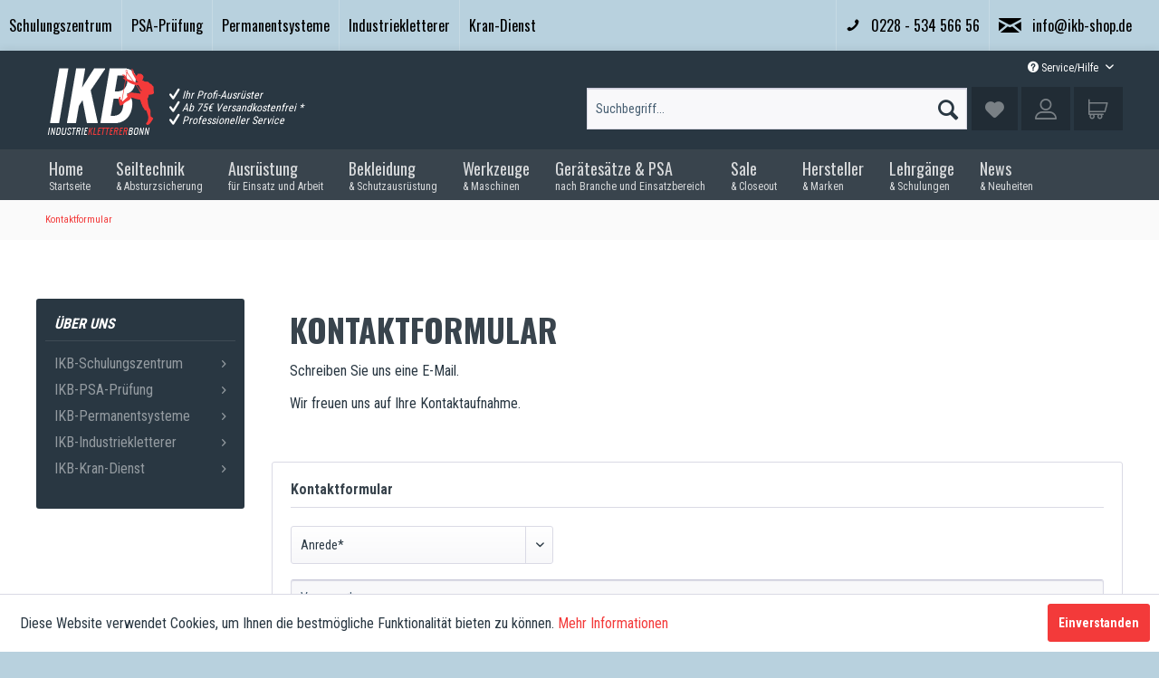

--- FILE ---
content_type: text/html; charset=UTF-8
request_url: https://www.ikb-shop.de/kontaktformular
body_size: 15083
content:
<!DOCTYPE html> <html class="no-js" lang="de" itemscope="itemscope" itemtype="https://schema.org/WebPage"> <head> <meta charset="utf-8"> <meta name="author" content="Industriekletterer Bonn" /> <meta name="robots" content="index,follow" /> <meta name="revisit-after" content="15 days" /> <meta name="keywords" content="" /> <meta name="description" content="Industriekletterer Bonn Shop - Fachhandel für Höhenretter, Industriekletterer, Baumkletterer und PSAgA Anwender, Feuerwehr, Höhenrettung. Wir bieten…" /> <meta property="og:type" content="website" /> <meta property="og:site_name" content="Industriekletterer Bonn Shop - Fachhandel für Höhenretter, Industriekletterer und Baumpfleger" /> <meta property="og:title" content="Industriekletterer Bonn Shop - Fachhandel für Höhenretter, Industriekletterer und Baumpfleger" /> <meta property="og:description" content="Industriekletterer Bonn Shop - Fachhandel für Höhenretter, Industriekletterer, Baumkletterer und PSAgA Anwender, Feuerwehr, Höhenrettung. Wir bieten…" /> <meta property="og:image" content="https://www.ikb-shop.de/media/image/5d/f8/3d/industriekletterer-log-light.png" /> <meta name="twitter:card" content="website" /> <meta name="twitter:site" content="Industriekletterer Bonn Shop - Fachhandel für Höhenretter, Industriekletterer und Baumpfleger" /> <meta name="twitter:title" content="Industriekletterer Bonn Shop - Fachhandel für Höhenretter, Industriekletterer und Baumpfleger" /> <meta name="twitter:description" content="Industriekletterer Bonn Shop - Fachhandel für Höhenretter, Industriekletterer, Baumkletterer und PSAgA Anwender, Feuerwehr, Höhenrettung. Wir bieten…" /> <meta name="twitter:image" content="https://www.ikb-shop.de/media/image/5d/f8/3d/industriekletterer-log-light.png" /> <meta itemprop="copyrightHolder" content="Industriekletterer Bonn Shop - Fachhandel für Höhenretter, Industriekletterer und Baumpfleger" /> <meta itemprop="copyrightYear" content="2014" /> <meta itemprop="isFamilyFriendly" content="True" /> <meta itemprop="image" content="https://www.ikb-shop.de/media/image/5d/f8/3d/industriekletterer-log-light.png" /> <meta name="viewport" content="width=device-width, initial-scale=1.0"> <meta name="mobile-web-app-capable" content="yes"> <meta name="apple-mobile-web-app-title" content="Industriekletterer Bonn Shop - Fachhandel für Höhenretter, Industriekletterer und Baumpfleger"> <meta name="apple-mobile-web-app-capable" content="yes"> <meta name="apple-mobile-web-app-status-bar-style" content="default"> <link rel="apple-touch-icon-precomposed" href="https://www.ikb-shop.de/media/image/c9/df/6d/ikb_neu3.png"> <link rel="shortcut icon" href="https://www.ikb-shop.de/media/image/c9/df/6d/ikb_neu3.png"> <meta name="msapplication-navbutton-color" content="#f33a3a" /> <meta name="application-name" content="Industriekletterer Bonn Shop - Fachhandel für Höhenretter, Industriekletterer und Baumpfleger" /> <meta name="msapplication-starturl" content="https://www.ikb-shop.de/" /> <meta name="msapplication-window" content="width=1024;height=768" /> <meta name="msapplication-TileImage" content="https://www.ikb-shop.de/media/image/c9/df/6d/ikb_neu3.png"> <meta name="msapplication-TileColor" content="#f33a3a"> <meta name="theme-color" content="#f33a3a" /> <meta name="google-site-verification" content="3I9EeERPIDZSY8i8_CFz6ut9M8sKzob4gBMyvmbH1Ko" /> <link rel="canonical" href="https://www.ikb-shop.de/kontaktformular" /> <title itemprop="name">Kontaktformular | Industriekletterer Bonn Shop - Fachhandel für Höhenretter, Industriekletterer und Baumpfleger</title> <link href="/web/cache/1734510947_96ee5070edcd2a7101f884ca576ceac1.css" media="all" rel="stylesheet" type="text/css" /> </head> <body class="is--ctl-forms is--act-index" > <div data-paypalUnifiedMetaDataContainer="true" data-paypalUnifiedRestoreOrderNumberUrl="https://www.ikb-shop.de/widgets/PaypalUnifiedOrderNumber/restoreOrderNumber" class="is--hidden"> </div> <div class="page--entry"> <div class="container"> <ul class="navigation--list"> <li class="navigation--entry " role="menuitem"> <a class="navigation--link" href="/schulungszentrum" title="IKB-Schulungszentrum"> Schulungszentrum </a> </li> <li class="navigation--entry " role="menuitem"> <a class="navigation--link" href="/psa-pruefung" title="IKB-PSA-Prüfung"> PSA-Prüfung </a> </li> <li class="navigation--entry " role="menuitem"> <a class="navigation--link" href="/permanentsysteme" title="IKB-Permanentsysteme"> Permanentsysteme </a> </li> <li class="navigation--entry " role="menuitem"> <a class="navigation--link" href="/industriekletterer" title="IKB-Industriekletterer"> Industriekletterer </a> </li> <li class="navigation--entry " role="menuitem"> <a class="navigation--link" href="/kran" title="IKB-Kran-Dienst"> Kran-Dienst </a> </li> <li class="navigation--entry right is--email"> <a href="mailto:info@ikb-shop.de" class="navigation--link"><i class="icon--mail"></i> &nbsp; info@ikb-shop.de</a> </li> <li class="navigation--entry right is--phone"> <a href="tel:004922853456656" class="navigation--link"><i class="icon--phone"></i> &nbsp; 0228 - 534 566 56</a> </li> </ul> </div> </div> <div class="page-wrap"> <noscript class="noscript-main"> <div class="alert is--warning"> <div class="alert--icon"> <i class="icon--element icon--warning"></i> </div> <div class="alert--content"> Um Industriekletterer&#x20;Bonn&#x20;Shop&#x20;-&#x20;Fachhandel&#x20;f&#xFC;r&#x20;H&#xF6;henretter,&#x20;Industriekletterer&#x20;und&#x20;Baumpfleger in vollem Umfang nutzen zu k&ouml;nnen, empfehlen wir Ihnen Javascript in Ihrem Browser zu aktiveren. </div> </div> </noscript> <header class="header-main"> <div class="top-bar"> <div class="container block-group"> <nav class="top-bar--navigation block" role="menubar">   <div class="navigation--entry entry--compare is--hidden" role="menuitem" aria-haspopup="true" data-drop-down-menu="true">   </div> <div class="navigation--entry entry--service has--drop-down" role="menuitem" aria-haspopup="true" data-drop-down-menu="true"> <i class="icon--service"></i> Service/Hilfe <ul class="service--list is--rounded" role="menu"> <li class="service--entry" role="menuitem"> <a class="service--link" href="https://www.ikb-shop.de/ueber-uns" title="Über uns" > Über uns </a> </li> <li class="service--entry" role="menuitem"> <a class="service--link" href="https://www.ikb-shop.de/hilfe/support" title="Hilfe / Support" > Hilfe / Support </a> </li> <li class="service--entry" role="menuitem"> <a class="service--link" href="https://www.ikb-shop.de/kontaktformular" title="Kontakt" target="_self"> Kontakt </a> </li> <li class="service--entry" role="menuitem"> <a class="service--link" href="https://www.ikb-shop.de/zahlung-und-versand" title="Zahlung und Versand" > Zahlung und Versand </a> </li> <li class="service--entry" role="menuitem"> <a class="service--link" href="https://www.ikb-shop.de/widerrufsrecht" title="Widerrufsrecht" > Widerrufsrecht </a> </li> <li class="service--entry" role="menuitem"> <a class="service--link" href="https://www.ikb-shop.de/datenschutz" title="Datenschutz" > Datenschutz </a> </li> <li class="service--entry" role="menuitem"> <a class="service--link" href="https://www.ikb-shop.de/agb" title="AGB" > AGB </a> </li> <li class="service--entry" role="menuitem"> <a class="service--link" href="https://www.ikb-shop.de/impressum" title="Impressum" > Impressum </a> </li> </ul> </div> </nav> </div> </div> <div class="container header--navigation"> <div class="logo-main block-group" role="banner"> <div class="logo--shop block"> <a class="logo--link" href="https://www.ikb-shop.de/" title="Industriekletterer Bonn Shop - Fachhandel für Höhenretter, Industriekletterer und Baumpfleger - zur Startseite wechseln"> <picture> <source srcset="https://www.ikb-shop.de/media/image/5d/f8/3d/industriekletterer-log-light.png" media="(min-width: 78.75em)"> <source srcset="https://www.ikb-shop.de/media/image/5d/f8/3d/industriekletterer-log-light.png" media="(min-width: 64em)"> <source srcset="https://www.ikb-shop.de/media/image/5d/f8/3d/industriekletterer-log-light.png" media="(min-width: 48em)"> <img srcset="https://www.ikb-shop.de/media/image/5d/f8/3d/industriekletterer-log-light.png" alt="Industriekletterer Bonn Shop - Fachhandel für Höhenretter, Industriekletterer und Baumpfleger - zur Startseite wechseln" /> </picture> </a> <span class="logo--usp"> <span><i class="icon--check"></i> Ihr Profi-Ausrüster</span> <span><i class="icon--check"></i> Ab 75€ Versandkostenfrei *</span> <span><i class="icon--check"></i> Professioneller Service</span> </span> </div> </div> <nav class="shop--navigation block-group"> <ul class="navigation--list block-group" role="menubar"> <li class="navigation--entry entry--menu-left" role="menuitem"> <a class="entry--link entry--trigger btn is--icon-left" href="#offcanvas--left" data-offcanvas="true" data-offCanvasSelector=".sidebar-main" aria-label="Menü"> <i class="icon--menu"></i> Menü </a> </li> <li class="navigation--entry entry--search" role="menuitem" data-search="true" aria-haspopup="true" data-minLength="3"> <a class="btn entry--link entry--trigger" href="#show-hide--search" title="Suche anzeigen / schließen" aria-label="Suche anzeigen / schließen"> <i class="icon--search"></i> <span class="search--display">Suchen</span> </a> <form action="/search" method="get" class="main-search--form"> <input type="search" name="sSearch" aria-label="Suchbegriff..." class="main-search--field" autocomplete="off" autocapitalize="off" placeholder="Suchbegriff..." maxlength="30" /> <button type="submit" class="main-search--button" aria-label="Suchen"> <i class="icon--search"></i> <span class="main-search--text">Suchen</span> </button> <div class="form--ajax-loader">&nbsp;</div> </form> <div class="main-search--results"></div> </li>  <li class="navigation--entry entry--notepad" role="menuitem"> <a href="https://www.ikb-shop.de/note" title="Merkzettel" aria-label="Merkzettel" class="btn"> <i class="icon--heart"></i> </a> </li> <li class="navigation--entry entry--account with-slt" role="menuitem" data-offcanvas="true" data-offCanvasSelector=".account--dropdown-navigation"> <a href="https://www.ikb-shop.de/account" title="Mein Konto" aria-label="Mein Konto" class="btn is--icon-left entry--link account--link"> <i class="icon--account"></i> <span class="account--display"> Mein Konto </span> </a> <div class="account--dropdown-navigation"> <div class="navigation--smartphone"> <div class="entry--close-off-canvas"> <a href="#close-account-menu" class="account--close-off-canvas" title="Menü schließen" aria-label="Menü schließen"> Menü schließen <i class="icon--arrow-right"></i> </a> </div> </div> <div class="account--menu is--rounded is--personalized"> <span class="navigation--headline"> Mein Konto </span> <div class="account--menu-container"> <ul class="sidebar--navigation navigation--list is--level0 show--active-items"> <li class="navigation--entry"> <span class="navigation--signin"> <a href="https://www.ikb-shop.de/account#hide-registration" class="blocked--link btn is--primary navigation--signin-btn" data-collapseTarget="#registration" data-action="close"> Anmelden </a> <span class="navigation--register"> oder <a href="https://www.ikb-shop.de/account#show-registration" class="blocked--link" data-collapseTarget="#registration" data-action="open"> registrieren </a> </span> </span> </li> <li class="navigation--entry"> <a href="https://www.ikb-shop.de/account" title="Übersicht" class="navigation--link"> Übersicht </a> </li> <li class="navigation--entry"> <a href="https://www.ikb-shop.de/account/profile" title="Persönliche Daten" class="navigation--link" rel="nofollow"> Persönliche Daten </a> </li> <li class="navigation--entry"> <a href="https://www.ikb-shop.de/address/index/sidebar/" title="Adressen" class="navigation--link" rel="nofollow"> Adressen </a> </li> <li class="navigation--entry"> <a href="https://www.ikb-shop.de/account/payment" title="Zahlungsarten" class="navigation--link" rel="nofollow"> Zahlungsarten </a> </li> <li class="navigation--entry"> <a href="https://www.ikb-shop.de/account/orders" title="Bestellungen" class="navigation--link" rel="nofollow"> Bestellungen </a> </li> <li class="navigation--entry"> <a href="https://www.ikb-shop.de/note" title="Merkzettel" class="navigation--link" rel="nofollow"> Merkzettel </a> </li> </ul> </div> </div> </div> </li> <li class="navigation--entry entry--cart" role="menuitem"> <a class="btn is--icon-left cart--link" href="https://www.ikb-shop.de/checkout/cart" title="Warenkorb" aria-label="Warenkorb"> <span class="cart--display"> Warenkorb </span> <span class="badge is--primary is--minimal cart--quantity is--hidden">0</span> <i class="icon--basket"></i> <span class="cart--amount"> 0,00&nbsp;&euro; * </span> </a> <div class="ajax-loader">&nbsp;</div> </li>  </ul> </nav> <div class="container--ajax-cart" data-collapse-cart="true" data-displayMode="offcanvas"></div> </div> </header> <nav class="navigation-main"> <div class="container" data-menu-scroller="true" data-listSelector=".navigation--list.container" data-viewPortSelector=".navigation--list-wrapper"> <div class="navigation--list-wrapper"> <ul class="navigation--list container" role="menubar" itemscope="itemscope" itemtype="http://schema.org/SiteNavigationElement"> <li class="navigation--entry is--home" role="menuitem"><a class="navigation--link is--first" href="https://www.ikb-shop.de/" title="Home" itemprop="url"><span itemprop="name">Home <span>Startseite</span></span></a></li><li class="navigation--entry" role="menuitem"><a class="navigation--link" href="https://www.ikb-shop.de/absturzsicherung-seiltechnik/" title="Absturzsicherung & Seiltechnik" itemprop="url"><span itemprop="name">Seiltechnik <span>&amp; Absturzsicherung</span></span></a></li><li class="navigation--entry" role="menuitem"><a class="navigation--link" href="https://www.ikb-shop.de/ausruestung-fuer-einsatz-arbeit/" title="Ausrüstung für Einsatz & Arbeit" itemprop="url"><span itemprop="name">Ausrüstung <span>für Einsatz und Arbeit</span></span></a></li><li class="navigation--entry" role="menuitem"><a class="navigation--link" href="https://www.ikb-shop.de/schutzausruestung-bekleidung/" title="Schutzausrüstung & Bekleidung" itemprop="url"><span itemprop="name">Bekleidung <span>&amp; Schutzausrüstung</span></span></a></li><li class="navigation--entry" role="menuitem"><a class="navigation--link" href="https://www.ikb-shop.de/werkzeuge-maschinen/" title="Werkzeuge & Maschinen" itemprop="url"><span itemprop="name">Werkzeuge <span>&amp; Maschinen</span></span></a></li><li class="navigation--entry" role="menuitem"><a class="navigation--link" href="https://www.ikb-shop.de/geraetesaetze-nach-einsatzbereichen/" title="Gerätesätze nach Einsatzbereichen" itemprop="url"><span itemprop="name">Gerätesätze &amp; PSA<span> nach Branche und Einsatzbereich</span></span></a></li><li class="navigation--entry" role="menuitem"><a class="navigation--link" href="https://www.ikb-shop.de/sale-closeout/" title="Sale & Closeout" itemprop="url"><span itemprop="name">Sale <span>&amp; Closeout</span></span></a></li><li class="navigation--entry" role="menuitem"><a class="navigation--link" href="http://www.ikb-shop.de/hersteller-marken" title="Hersteller & Marken" itemprop="url" target=""><span itemprop="name">Hersteller <span>&amp; Marken</span></span></a></li><li class="navigation--entry" role="menuitem"><a class="navigation--link" href="https://www.ikb-shop.de/lehrgaenge-schulungen/" title="Lehrgänge & Schulungen" itemprop="url"><span itemprop="name">Lehrgänge <span>&amp; Schulungen</span></span></a></li><li class="navigation--entry" role="menuitem"><a class="navigation--link" href="https://www.ikb-shop.de/news-produktneuheiten/" title="News & Produktneuheiten" itemprop="url"><span itemprop="name">News<span>&amp; Neuheiten</span></span></a></li> </ul> </div> <div class="advanced-menu" data-advanced-menu="true" data-hoverDelay="250"> <div class="menu--container"> <div class="button-container"> <a href="https://www.ikb-shop.de/absturzsicherung-seiltechnik/" class="button--category" aria-label="Zur Kategorie Absturzsicherung &amp; Seiltechnik" title="Zur Kategorie Absturzsicherung &amp; Seiltechnik"> <i class="icon--arrow-right"></i> Zur Kategorie Absturzsicherung & Seiltechnik </a> <span class="button--close"> <i class="icon--cross"></i> </span> </div> <div class="content--wrapper has--content"> <ul class="menu--list menu--level-0 columns--4" style="width: 100%;"> <li class="menu--list-item item--level-0" style="width: 100%"> <a href="https://www.ikb-shop.de/absturzsicherung-seiltechnik/gurte/" class="menu--list-item-link" aria-label="Gurte" title="Gurte">Gurte</a> <ul class="menu--list menu--level-1 columns--4"> </ul> </li> <li class="menu--list-item item--level-0" style="width: 100%"> <a href="https://www.ikb-shop.de/absturzsicherung-seiltechnik/abseilgeraete/" class="menu--list-item-link" aria-label="Abseilgeräte" title="Abseilgeräte">Abseilgeräte</a> <ul class="menu--list menu--level-1 columns--4"> </ul> </li> <li class="menu--list-item item--level-0" style="width: 100%"> <a href="https://www.ikb-shop.de/absturzsicherung-seiltechnik/mitlaufende-auffanggeraete/" class="menu--list-item-link" aria-label="mitlaufende Auffanggeräte" title="mitlaufende Auffanggeräte">mitlaufende Auffanggeräte</a> <ul class="menu--list menu--level-1 columns--4"> </ul> </li> <li class="menu--list-item item--level-0" style="width: 100%"> <a href="https://www.ikb-shop.de/absturzsicherung-seiltechnik/hoehensicherungsgeraete/" class="menu--list-item-link" aria-label="Höhensicherungsgeräte" title="Höhensicherungsgeräte">Höhensicherungsgeräte</a> <ul class="menu--list menu--level-1 columns--4"> </ul> </li> <li class="menu--list-item item--level-0" style="width: 100%"> <a href="https://www.ikb-shop.de/absturzsicherung-seiltechnik/falldaempfer-halteseile/" class="menu--list-item-link" aria-label="Falldämpfer &amp; Halteseile" title="Falldämpfer &amp; Halteseile">Falldämpfer & Halteseile</a> <ul class="menu--list menu--level-1 columns--4"> </ul> </li> <li class="menu--list-item item--level-0" style="width: 100%"> <a href="https://www.ikb-shop.de/absturzsicherung-seiltechnik/karabiner/" class="menu--list-item-link" aria-label="Karabiner" title="Karabiner">Karabiner</a> <ul class="menu--list menu--level-1 columns--4"> </ul> </li> <li class="menu--list-item item--level-0" style="width: 100%"> <a href="https://www.ikb-shop.de/absturzsicherung-seiltechnik/seilklemmen/" class="menu--list-item-link" aria-label="Seilklemmen" title="Seilklemmen">Seilklemmen</a> <ul class="menu--list menu--level-1 columns--4"> </ul> </li> <li class="menu--list-item item--level-0" style="width: 100%"> <a href="https://www.ikb-shop.de/absturzsicherung-seiltechnik/rollen-flaschenzuege/" class="menu--list-item-link" aria-label="Rollen &amp; Flaschenzüge" title="Rollen &amp; Flaschenzüge">Rollen & Flaschenzüge</a> <ul class="menu--list menu--level-1 columns--4"> </ul> </li> <li class="menu--list-item item--level-0" style="width: 100%"> <a href="https://www.ikb-shop.de/absturzsicherung-seiltechnik/seile-seilschutz/" class="menu--list-item-link" aria-label="Seile &amp; Seilschutz" title="Seile &amp; Seilschutz">Seile & Seilschutz</a> <ul class="menu--list menu--level-1 columns--4"> </ul> </li> <li class="menu--list-item item--level-0" style="width: 100%"> <a href="https://www.ikb-shop.de/absturzsicherung-seiltechnik/schlingen-textile-anschlagpunkte/" class="menu--list-item-link" aria-label="Schlingen &amp; textile Anschlagpunkte" title="Schlingen &amp; textile Anschlagpunkte">Schlingen & textile Anschlagpunkte</a> <ul class="menu--list menu--level-1 columns--4"> </ul> </li> <li class="menu--list-item item--level-0" style="width: 100%"> <a href="https://www.ikb-shop.de/absturzsicherung-seiltechnik/anschlageinrichtungen-metall/" class="menu--list-item-link" aria-label="Anschlageinrichtungen Metall" title="Anschlageinrichtungen Metall">Anschlageinrichtungen Metall</a> <ul class="menu--list menu--level-1 columns--4"> </ul> </li> <li class="menu--list-item item--level-0" style="width: 100%"> <a href="https://www.ikb-shop.de/absturzsicherung-seiltechnik/absturzsicherung-permanent/" class="menu--list-item-link" aria-label="Absturzsicherung permanent" title="Absturzsicherung permanent">Absturzsicherung permanent</a> <ul class="menu--list menu--level-1 columns--4"> </ul> </li> </ul> </div> </div> <div class="menu--container"> <div class="button-container"> <a href="https://www.ikb-shop.de/ausruestung-fuer-einsatz-arbeit/" class="button--category" aria-label="Zur Kategorie Ausrüstung für Einsatz &amp; Arbeit" title="Zur Kategorie Ausrüstung für Einsatz &amp; Arbeit"> <i class="icon--arrow-right"></i> Zur Kategorie Ausrüstung für Einsatz & Arbeit </a> <span class="button--close"> <i class="icon--cross"></i> </span> </div> <div class="content--wrapper has--content"> <ul class="menu--list menu--level-0 columns--4" style="width: 100%;"> <li class="menu--list-item item--level-0" style="width: 100%"> <a href="https://www.ikb-shop.de/ausruestung-fuer-einsatz-arbeit/taschen-aufbewahrung/" class="menu--list-item-link" aria-label="Taschen &amp; Aufbewahrung" title="Taschen &amp; Aufbewahrung">Taschen & Aufbewahrung</a> <ul class="menu--list menu--level-1 columns--4"> </ul> </li> <li class="menu--list-item item--level-0" style="width: 100%"> <a href="https://www.ikb-shop.de/ausruestung-fuer-einsatz-arbeit/patiententransport-evakuierung/" class="menu--list-item-link" aria-label="Patiententransport &amp; Evakuierung" title="Patiententransport &amp; Evakuierung">Patiententransport & Evakuierung</a> <ul class="menu--list menu--level-1 columns--4"> </ul> </li> <li class="menu--list-item item--level-0" style="width: 100%"> <a href="https://www.ikb-shop.de/ausruestung-fuer-einsatz-arbeit/gasmesstechnik/" class="menu--list-item-link" aria-label="Gasmesstechnik" title="Gasmesstechnik">Gasmesstechnik</a> <ul class="menu--list menu--level-1 columns--4"> </ul> </li> <li class="menu--list-item item--level-0" style="width: 100%"> <a href="https://www.ikb-shop.de/ausruestung-fuer-einsatz-arbeit/seileinbau/" class="menu--list-item-link" aria-label="Seileinbau" title="Seileinbau">Seileinbau</a> <ul class="menu--list menu--level-1 columns--4"> </ul> </li> <li class="menu--list-item item--level-0" style="width: 100%"> <a href="https://www.ikb-shop.de/ausruestung-fuer-einsatz-arbeit/psa-pruefung-pflege/" class="menu--list-item-link" aria-label="PSA Prüfung &amp; Pflege" title="PSA Prüfung &amp; Pflege">PSA Prüfung & Pflege</a> </li> <li class="menu--list-item item--level-0" style="width: 100%"> <a href="https://www.ikb-shop.de/ausruestung-fuer-einsatz-arbeit/lampen-beleuchtung/" class="menu--list-item-link" aria-label="Lampen &amp; Beleuchtung" title="Lampen &amp; Beleuchtung">Lampen & Beleuchtung</a> <ul class="menu--list menu--level-1 columns--4"> </ul> </li> <li class="menu--list-item item--level-0" style="width: 100%"> <a href="https://www.ikb-shop.de/ausruestung-fuer-einsatz-arbeit/rettungsmesser/" class="menu--list-item-link" aria-label="Rettungsmesser" title="Rettungsmesser">Rettungsmesser</a> <ul class="menu--list menu--level-1 columns--4"> </ul> </li> <li class="menu--list-item item--level-0" style="width: 100%"> <a href="https://www.ikb-shop.de/ausruestung-fuer-einsatz-arbeit/medizinische-ausstattung/" class="menu--list-item-link" aria-label="medizinische Ausstattung" title="medizinische Ausstattung">medizinische Ausstattung</a> <ul class="menu--list menu--level-1 columns--4"> </ul> </li> <li class="menu--list-item item--level-0" style="width: 100%"> <a href="https://www.ikb-shop.de/ausruestung-fuer-einsatz-arbeit/hebezeuge/" class="menu--list-item-link" aria-label="Hebezeuge" title="Hebezeuge">Hebezeuge</a> <ul class="menu--list menu--level-1 columns--4"> </ul> </li> <li class="menu--list-item item--level-0" style="width: 100%"> <a href="https://www.ikb-shop.de/ausruestung-fuer-einsatz-arbeit/funktechnik/" class="menu--list-item-link" aria-label="Funktechnik" title="Funktechnik">Funktechnik</a> </li> <li class="menu--list-item item--level-0" style="width: 100%"> <a href="https://www.ikb-shop.de/ausruestung-fuer-einsatz-arbeit/fachbuecher/" class="menu--list-item-link" aria-label="Fachbücher" title="Fachbücher">Fachbücher</a> </li> <li class="menu--list-item item--level-0" style="width: 100%"> <a href="https://www.ikb-shop.de/ausruestung-fuer-einsatz-arbeit/merchandise/" class="menu--list-item-link" aria-label="Merchandise" title="Merchandise">Merchandise</a> </li> </ul> </div> </div> <div class="menu--container"> <div class="button-container"> <a href="https://www.ikb-shop.de/schutzausruestung-bekleidung/" class="button--category" aria-label="Zur Kategorie Schutzausrüstung &amp; Bekleidung" title="Zur Kategorie Schutzausrüstung &amp; Bekleidung"> <i class="icon--arrow-right"></i> Zur Kategorie Schutzausrüstung & Bekleidung </a> <span class="button--close"> <i class="icon--cross"></i> </span> </div> <div class="content--wrapper has--content"> <ul class="menu--list menu--level-0 columns--4" style="width: 100%;"> <li class="menu--list-item item--level-0" style="width: 100%"> <a href="https://www.ikb-shop.de/schutzausruestung-bekleidung/atemschutz/" class="menu--list-item-link" aria-label="Atemschutz" title="Atemschutz">Atemschutz</a> <ul class="menu--list menu--level-1 columns--4"> </ul> </li> <li class="menu--list-item item--level-0" style="width: 100%"> <a href="https://www.ikb-shop.de/schutzausruestung-bekleidung/helme/" class="menu--list-item-link" aria-label="Helme" title="Helme">Helme</a> <ul class="menu--list menu--level-1 columns--4"> </ul> </li> <li class="menu--list-item item--level-0" style="width: 100%"> <a href="https://www.ikb-shop.de/schutzausruestung-bekleidung/schutzbrillen/" class="menu--list-item-link" aria-label="Schutzbrillen" title="Schutzbrillen">Schutzbrillen</a> <ul class="menu--list menu--level-1 columns--4"> </ul> </li> <li class="menu--list-item item--level-0" style="width: 100%"> <a href="https://www.ikb-shop.de/schutzausruestung-bekleidung/schutzkleidung/" class="menu--list-item-link" aria-label="Schutzkleidung" title="Schutzkleidung">Schutzkleidung</a> <ul class="menu--list menu--level-1 columns--4"> </ul> </li> <li class="menu--list-item item--level-0" style="width: 100%"> <a href="https://www.ikb-shop.de/schutzausruestung-bekleidung/bekleidung/" class="menu--list-item-link" aria-label="Bekleidung" title="Bekleidung">Bekleidung</a> <ul class="menu--list menu--level-1 columns--4"> </ul> </li> <li class="menu--list-item item--level-0" style="width: 100%"> <a href="https://www.ikb-shop.de/schutzausruestung-bekleidung/handschuhe/" class="menu--list-item-link" aria-label="Handschuhe" title="Handschuhe">Handschuhe</a> <ul class="menu--list menu--level-1 columns--4"> </ul> </li> <li class="menu--list-item item--level-0" style="width: 100%"> <a href="https://www.ikb-shop.de/schutzausruestung-bekleidung/schuhe/" class="menu--list-item-link" aria-label="Schuhe" title="Schuhe">Schuhe</a> <ul class="menu--list menu--level-1 columns--4"> </ul> </li> </ul> </div> </div> <div class="menu--container"> <div class="button-container"> <a href="https://www.ikb-shop.de/werkzeuge-maschinen/" class="button--category" aria-label="Zur Kategorie Werkzeuge &amp; Maschinen" title="Zur Kategorie Werkzeuge &amp; Maschinen"> <i class="icon--arrow-right"></i> Zur Kategorie Werkzeuge & Maschinen </a> <span class="button--close"> <i class="icon--cross"></i> </span> </div> <div class="content--wrapper has--content"> <ul class="menu--list menu--level-0 columns--4" style="width: 100%;"> <li class="menu--list-item item--level-0" style="width: 100%"> <a href="https://www.ikb-shop.de/werkzeuge-maschinen/werkzeugsicherungen/" class="menu--list-item-link" aria-label="Werkzeugsicherungen" title="Werkzeugsicherungen">Werkzeugsicherungen</a> </li> <li class="menu--list-item item--level-0" style="width: 100%"> <a href="https://www.ikb-shop.de/werkzeuge-maschinen/handwerkzeuge/" class="menu--list-item-link" aria-label="Handwerkzeuge" title="Handwerkzeuge">Handwerkzeuge</a> <ul class="menu--list menu--level-1 columns--4"> </ul> </li> <li class="menu--list-item item--level-0" style="width: 100%"> <a href="https://www.ikb-shop.de/werkzeuge-maschinen/elektrowerkzeuge/" class="menu--list-item-link" aria-label="Elektrowerkzeuge" title="Elektrowerkzeuge">Elektrowerkzeuge</a> <ul class="menu--list menu--level-1 columns--4"> </ul> </li> <li class="menu--list-item item--level-0" style="width: 100%"> <a href="https://www.ikb-shop.de/werkzeuge-maschinen/werkzeug-fuer-baumpflege/" class="menu--list-item-link" aria-label="Werkzeug für Baumpflege" title="Werkzeug für Baumpflege">Werkzeug für Baumpflege</a> <ul class="menu--list menu--level-1 columns--4"> </ul> </li> <li class="menu--list-item item--level-0" style="width: 100%"> <a href="https://www.ikb-shop.de/werkzeuge-maschinen/maschinenzubehoer/" class="menu--list-item-link" aria-label="Maschinenzubehör" title="Maschinenzubehör">Maschinenzubehör</a> <ul class="menu--list menu--level-1 columns--4"> </ul> </li> </ul> </div> </div> <div class="menu--container"> <div class="button-container"> <a href="https://www.ikb-shop.de/geraetesaetze-nach-einsatzbereichen/" class="button--category" aria-label="Zur Kategorie Gerätesätze nach Einsatzbereichen" title="Zur Kategorie Gerätesätze nach Einsatzbereichen"> <i class="icon--arrow-right"></i> Zur Kategorie Gerätesätze nach Einsatzbereichen </a> <span class="button--close"> <i class="icon--cross"></i> </span> </div> <div class="content--wrapper has--content"> <ul class="menu--list menu--level-0 columns--4" style="width: 100%;"> <li class="menu--list-item item--level-0" style="width: 100%"> <a href="https://www.ikb-shop.de/geraetesaetze-nach-einsatzbereichen/feuerwehr-hoehenrettung/" class="menu--list-item-link" aria-label="Feuerwehr &amp; Höhenrettung" title="Feuerwehr &amp; Höhenrettung">Feuerwehr & Höhenrettung</a> </li> <li class="menu--list-item item--level-0" style="width: 100%"> <a href="https://www.ikb-shop.de/geraetesaetze-nach-einsatzbereichen/confined-space/" class="menu--list-item-link" aria-label="Confined Space" title="Confined Space">Confined Space</a> </li> <li class="menu--list-item item--level-0" style="width: 100%"> <a href="https://www.ikb-shop.de/geraetesaetze-nach-einsatzbereichen/dach-und-schraegflaechen/" class="menu--list-item-link" aria-label="Dach- und Schrägflächen" title="Dach- und Schrägflächen">Dach- und Schrägflächen</a> </li> <li class="menu--list-item item--level-0" style="width: 100%"> <a href="https://www.ikb-shop.de/geraetesaetze-nach-einsatzbereichen/windenergie-netze/" class="menu--list-item-link" aria-label="Windenergie &amp; Netze" title="Windenergie &amp; Netze">Windenergie & Netze</a> </li> <li class="menu--list-item item--level-0" style="width: 100%"> <a href="https://www.ikb-shop.de/geraetesaetze-nach-einsatzbereichen/hubarbeitsbuehnen/" class="menu--list-item-link" aria-label="Hubarbeitsbühnen" title="Hubarbeitsbühnen">Hubarbeitsbühnen</a> </li> <li class="menu--list-item item--level-0" style="width: 100%"> <a href="https://www.ikb-shop.de/geraetesaetze-nach-einsatzbereichen/geruestbau/" class="menu--list-item-link" aria-label="Gerüstbau" title="Gerüstbau">Gerüstbau</a> </li> <li class="menu--list-item item--level-0" style="width: 100%"> <a href="https://www.ikb-shop.de/geraetesaetze-nach-einsatzbereichen/industrie/" class="menu--list-item-link" aria-label="Industrie" title="Industrie">Industrie</a> </li> <li class="menu--list-item item--level-0" style="width: 100%"> <a href="https://www.ikb-shop.de/geraetesaetze-nach-einsatzbereichen/rettung-am-arbeitsort/" class="menu--list-item-link" aria-label="Rettung am Arbeitsort" title="Rettung am Arbeitsort">Rettung am Arbeitsort</a> </li> </ul> </div> </div> <div class="menu--container"> <div class="button-container"> <a href="https://www.ikb-shop.de/sale-closeout/" class="button--category" aria-label="Zur Kategorie Sale &amp; Closeout" title="Zur Kategorie Sale &amp; Closeout"> <i class="icon--arrow-right"></i> Zur Kategorie Sale & Closeout </a> <span class="button--close"> <i class="icon--cross"></i> </span> </div> </div> <div class="menu--container"> <div class="button-container"> <a href="http://www.ikb-shop.de/hersteller-marken" class="button--category" aria-label="Zur Kategorie Hersteller &amp; Marken" title="Zur Kategorie Hersteller &amp; Marken"> <i class="icon--arrow-right"></i> Zur Kategorie Hersteller & Marken </a> <span class="button--close"> <i class="icon--cross"></i> </span> </div> <div class="content--wrapper has--content"> <ul class="menu--list menu--level-0 columns--4" style="width: 100%;"> <li class="menu--list-item item--level-0" style="width: 100%"> <a href="http://www.ikb-shop.de/3m/" class="menu--list-item-link" aria-label="3M Peltor" title="3M Peltor" target="_parent">3M Peltor</a> </li> <li class="menu--list-item item--level-0" style="width: 100%"> <a href="http://www.ikb-shop.de/abs/" class="menu--list-item-link" aria-label="ABS" title="ABS" target="_parent">ABS</a> </li> <li class="menu--list-item item--level-0" style="width: 100%"> <a href="http://www.ikb-shop.de/active-gear/" class="menu--list-item-link" aria-label="Active Gear" title="Active Gear" target="_parent">Active Gear</a> </li> <li class="menu--list-item item--level-0" style="width: 100%"> <a href="http://www.ikb-shop.de/aliens/" class="menu--list-item-link" aria-label="Aliens" title="Aliens" target="_parent">Aliens</a> </li> <li class="menu--list-item item--level-0" style="width: 100%"> <a href="http://www.ikb-shop.de/artex/" class="menu--list-item-link" aria-label="Artex" title="Artex" target="_parent">Artex</a> </li> <li class="menu--list-item item--level-0" style="width: 100%"> <a href="http://www.ikb-shop.de/art-voltige/" class="menu--list-item-link" aria-label="Art &amp; Voltige" title="Art &amp; Voltige" target="_parent">Art & Voltige</a> </li> <li class="menu--list-item item--level-0" style="width: 100%"> <a href="http://www.ikb-shop.de/austrialpin/" class="menu--list-item-link" aria-label="AustriAlpin" title="AustriAlpin" target="_parent">AustriAlpin</a> </li> <li class="menu--list-item item--level-0" style="width: 100%"> <a href="http://www.ikb-shop.de/bartelsrieger/" class="menu--list-item-link" aria-label="BartelsRieger" title="BartelsRieger" target="_parent">BartelsRieger</a> </li> <li class="menu--list-item item--level-0" style="width: 100%"> <a href="http://www.ikb-shop.de/beal/" class="menu--list-item-link" aria-label="Beal" title="Beal" target="_parent">Beal</a> </li> <li class="menu--list-item item--level-0" style="width: 100%"> <a href="http://www.ikb-shop.de/blumekits/" class="menu--list-item-link" aria-label="BlumeKits" title="BlumeKits" target="_parent">BlumeKits</a> </li> <li class="menu--list-item item--level-0" style="width: 100%"> <a href="http://www.ikb-shop.de/bolle-safety/" class="menu--list-item-link" aria-label="Bollé safety" title="Bollé safety" target="_parent">Bollé safety</a> </li> <li class="menu--list-item item--level-0" style="width: 100%"> <a href="http://www.ikb-shop.de/bornack/" class="menu--list-item-link" aria-label="Bornack" title="Bornack" target="_parent">Bornack</a> </li> <li class="menu--list-item item--level-0" style="width: 100%"> <a href="http://www.ikb-shop.de/brilliant-tools/" class="menu--list-item-link" aria-label="Brilliant Tools" title="Brilliant Tools" target="_parent">Brilliant Tools</a> </li> <li class="menu--list-item item--level-0" style="width: 100%"> <a href="http://www.ikb-shop.de/camp/" class="menu--list-item-link" aria-label="Camp" title="Camp" target="_parent">Camp</a> </li> <li class="menu--list-item item--level-0" style="width: 100%"> <a href="http://www.ikb-shop.de/cmc/" class="menu--list-item-link" aria-label="CMC" title="CMC" target="_parent">CMC</a> </li> <li class="menu--list-item item--level-0" style="width: 100%"> <a href="http://www.ikb-shop.de/courant/" class="menu--list-item-link" aria-label="Courant" title="Courant" target="_parent">Courant</a> </li> <li class="menu--list-item item--level-0" style="width: 100%"> <a href="http://www.ikb-shop.de/dewalt/" class="menu--list-item-link" aria-label="Dewalt" title="Dewalt" target="_parent">Dewalt</a> </li> <li class="menu--list-item item--level-0" style="width: 100%"> <a href="http://www.ikb-shop.de/edelrid/" class="menu--list-item-link" aria-label="Edelrid" title="Edelrid" target="_parent">Edelrid</a> </li> <li class="menu--list-item item--level-0" style="width: 100%"> <a href="http://www.ikb-shop.de/edelweiss/" class="menu--list-item-link" aria-label="Edelweiss" title="Edelweiss" target="_parent">Edelweiss</a> </li> <li class="menu--list-item item--level-0" style="width: 100%"> <a href="http://www.ikb-shop.de/enders/" class="menu--list-item-link" aria-label="Enders" title="Enders" target="_parent">Enders</a> </li> <li class="menu--list-item item--level-0" style="width: 100%"> <a href="http://www.ikb-shop.de/ergodyne/" class="menu--list-item-link" aria-label="Ergodyne" title="Ergodyne" target="_parent">Ergodyne</a> </li> <li class="menu--list-item item--level-0" style="width: 100%"> <a href="http://www.ikb-shop.de/felco/" class="menu--list-item-link" aria-label="Felco" title="Felco" target="_parent">Felco</a> </li> <li class="menu--list-item item--level-0" style="width: 100%"> <a href="http://www.ikb-shop.de/facom/" class="menu--list-item-link" aria-label="Facom" title="Facom" target="_parent">Facom</a> </li> <li class="menu--list-item item--level-0" style="width: 100%"> <a href="http://www.ikb-shop.de/fall-safe/" class="menu--list-item-link" aria-label="Fall Safe" title="Fall Safe" target="_parent">Fall Safe</a> </li> <li class="menu--list-item item--level-0" style="width: 100%"> <a href="http://www.ikb-shop.de/ferdyf/" class="menu--list-item-link" aria-label="FerdyF." title="FerdyF." target="_parent">FerdyF.</a> </li> <li class="menu--list-item item--level-0" style="width: 100%"> <a href="http://www.ikb-shop.de/ferno/" class="menu--list-item-link" aria-label="Ferno" title="Ferno" target="_parent">Ferno</a> </li> <li class="menu--list-item item--level-0" style="width: 100%"> <a href="http://www.ikb-shop.de/funcke/" class="menu--list-item-link" aria-label="Funcke" title="Funcke" target="_parent">Funcke</a> </li> <li class="menu--list-item item--level-0" style="width: 100%"> <a href="http://www.ikb-shop.de/haca/" class="menu--list-item-link" aria-label="Haca" title="Haca" target="_parent">Haca</a> </li> <li class="menu--list-item item--level-0" style="width: 100%"> <a href="http://www.ikb-shop.de/harken/" class="menu--list-item-link" aria-label="Harken" title="Harken" target="_parent">Harken</a> </li> <li class="menu--list-item item--level-0" style="width: 100%"> <a href="http://www.ikb-shop.de/heightec/" class="menu--list-item-link" aria-label="Heightec" title="Heightec" target="_parent">Heightec</a> </li> <li class="menu--list-item item--level-0" style="width: 100%"> <a href="http://www.ikb-shop.de/hp-tec/" class="menu--list-item-link" aria-label="HP-Tec" title="HP-Tec" target="_parent">HP-Tec</a> </li> <li class="menu--list-item item--level-0" style="width: 100%"> <a href="http://www.ikb-shop.de/ikar/" class="menu--list-item-link" aria-label="Ikar" title="Ikar" target="_parent">Ikar</a> </li> <li class="menu--list-item item--level-0" style="width: 100%"> <a href="http://www.ikb-shop.de/interspiro/" class="menu--list-item-link" aria-label="Interspiro" title="Interspiro" target="_parent">Interspiro</a> </li> <li class="menu--list-item item--level-0" style="width: 100%"> <a href="http://www.ikb-shop.de/isc-solutions/" class="menu--list-item-link" aria-label="ISC Solutions" title="ISC Solutions" target="_parent">ISC Solutions</a> </li> <li class="menu--list-item item--level-0" style="width: 100%"> <a href="http://www.ikb-shop.de/kask/" class="menu--list-item-link" aria-label="Kask" title="Kask" target="_parent">Kask</a> </li> <li class="menu--list-item item--level-0" style="width: 100%"> <a href="http://www.ikb-shop.de/kohlbrat-bunz/" class="menu--list-item-link" aria-label="Kohlbrat &amp; Bunz" title="Kohlbrat &amp; Bunz" target="_parent">Kohlbrat & Bunz</a> </li> <li class="menu--list-item item--level-0" style="width: 100%"> <a href="http://www.ikb-shop.de/kratos-safety/" class="menu--list-item-link" aria-label="Kratos Safety" title="Kratos Safety" target="_parent">Kratos Safety</a> </li> <li class="menu--list-item item--level-0" style="width: 100%"> <a href="http://www.ikb-shop.de/kong/" class="menu--list-item-link" aria-label="Kong" title="Kong" target="_parent">Kong</a> </li> <li class="menu--list-item item--level-0" style="width: 100%"> <a href="http://www.ikb-shop.de/lanex/" class="menu--list-item-link" aria-label="Lanex" title="Lanex" target="_parent">Lanex</a> </li> <li class="menu--list-item item--level-0" style="width: 100%"> <a href="http://www.ikb-shop.de/lifeguard/" class="menu--list-item-link" aria-label="Lifeguard" title="Lifeguard" target="_parent">Lifeguard</a> </li> <li class="menu--list-item item--level-0" style="width: 100%"> <a href="http://www.ikb-shop.de/linegrip/" class="menu--list-item-link" aria-label="LineGrip" title="LineGrip" target="_parent">LineGrip</a> </li> <li class="menu--list-item item--level-0" style="width: 100%"> <a href="http://www.ikb-shop.de/mittelmann/" class="menu--list-item-link" aria-label="Mittelmann" title="Mittelmann" target="_parent">Mittelmann</a> </li> <li class="menu--list-item item--level-0" style="width: 100%"> <a href="http://www.ikb-shop.de/msa/" class="menu--list-item-link" aria-label="MSA" title="MSA" target="_parent">MSA</a> </li> <li class="menu--list-item item--level-0" style="width: 100%"> <a href="http://www.ikb-shop.de/peguet/" class="menu--list-item-link" aria-label="Peguet" title="Peguet" target="_parent">Peguet</a> </li> <li class="menu--list-item item--level-0" style="width: 100%"> <a href="http://www.ikb-shop.de/petzl/" class="menu--list-item-link" aria-label="Petzl" title="Petzl" target="_parent">Petzl</a> </li> <li class="menu--list-item item--level-0" style="width: 100%"> <a href="http://www.ikb-shop.de/rock-exotica/" class="menu--list-item-link" aria-label="Rock exotica" title="Rock exotica" target="_parent">Rock exotica</a> </li> <li class="menu--list-item item--level-0" style="width: 100%"> <a href="http://www.ikb-shop.de/rothoblaas/" class="menu--list-item-link" aria-label="Rothoblaas" title="Rothoblaas" target="_parent">Rothoblaas</a> </li> <li class="menu--list-item item--level-0" style="width: 100%"> <a href="http://www.ikb-shop.de/sar/" class="menu--list-item-link" aria-label="SAR" title="SAR" target="_parent">SAR</a> </li> <li class="menu--list-item item--level-0" style="width: 100%"> <a href="http://www.ikb-shop.de/shz/" class="menu--list-item-link" aria-label="SHZ" title="SHZ" target="_parent">SHZ</a> </li> <li class="menu--list-item item--level-0" style="width: 100%"> <a href="http://www.ikb-shop.de/singing-rock/" class="menu--list-item-link" aria-label="Singing rock" title="Singing rock" target="_parent">Singing rock</a> </li> <li class="menu--list-item item--level-0" style="width: 100%"> <a href="http://www.ikb-shop.de/skalt/" class="menu--list-item-link" aria-label="Skalt" title="Skalt" target="_parent">Skalt</a> </li> <li class="menu--list-item item--level-0" style="width: 100%"> <a href="http://www.ikb-shop.de/skylotec/" class="menu--list-item-link" aria-label="Skylotec" title="Skylotec" target="_parent">Skylotec</a> </li> <li class="menu--list-item item--level-0" style="width: 100%"> <a href="http://www.ikb-shop.de/spencer/" class="menu--list-item-link" aria-label="Spencer" title="Spencer" target="_parent">Spencer</a> </li> <li class="menu--list-item item--level-0" style="width: 100%"> <a href="http://www.ikb-shop.de/stanley/" class="menu--list-item-link" aria-label="Stanley" title="Stanley" target="_parent">Stanley</a> </li> <li class="menu--list-item item--level-0" style="width: 100%"> <a href="http://www.ikb-shop.de/tendon/" class="menu--list-item-link" aria-label="Tendon" title="Tendon" target="_parent">Tendon</a> </li> <li class="menu--list-item item--level-0" style="width: 100%"> <a href="http://www.ikb-shop.de/teufelberger/" class="menu--list-item-link" aria-label="Teufelberger" title="Teufelberger" target="_parent">Teufelberger</a> </li> <li class="menu--list-item item--level-0" style="width: 100%"> <a href="http://www.ikb-shop.de/texport/" class="menu--list-item-link" aria-label="Texport" title="Texport" target="_parent">Texport</a> </li> <li class="menu--list-item item--level-0" style="width: 100%"> <a href="http://www.ikb-shop.de/tinez-workwear/" class="menu--list-item-link" aria-label="Tinez Workwear" title="Tinez Workwear" target="_parent">Tinez Workwear</a> </li> <li class="menu--list-item item--level-0" style="width: 100%"> <a href="http://www.ikb-shop.de/tractel/" class="menu--list-item-link" aria-label="Tractel" title="Tractel" target="_parent">Tractel</a> </li> <li class="menu--list-item item--level-0" style="width: 100%"> <a href="http://www.ikb-shop.de/ultramedic/" class="menu--list-item-link" aria-label="Ultramedic" title="Ultramedic" target="_parent">Ultramedic</a> </li> <li class="menu--list-item item--level-0" style="width: 100%"> <a href="http://www.ikb-shop.de/vertiqual/" class="menu--list-item-link" aria-label="Vertiqual" title="Vertiqual" target="_parent">Vertiqual</a> </li> <li class="menu--list-item item--level-0" style="width: 100%"> <a href="http://www.ikb-shop.de/watchgas/" class="menu--list-item-link" aria-label="WatchGas" title="WatchGas" target="_parent">WatchGas</a> </li> </ul> </div> </div> <div class="menu--container"> <div class="button-container"> <a href="https://www.ikb-shop.de/lehrgaenge-schulungen/" class="button--category" aria-label="Zur Kategorie Lehrgänge &amp; Schulungen" title="Zur Kategorie Lehrgänge &amp; Schulungen"> <i class="icon--arrow-right"></i> Zur Kategorie Lehrgänge & Schulungen </a> <span class="button--close"> <i class="icon--cross"></i> </span> </div> </div> <div class="menu--container"> <div class="button-container"> <a href="https://www.ikb-shop.de/news-produktneuheiten/" class="button--category" aria-label="Zur Kategorie News &amp; Produktneuheiten" title="Zur Kategorie News &amp; Produktneuheiten"> <i class="icon--arrow-right"></i> Zur Kategorie News & Produktneuheiten </a> <span class="button--close"> <i class="icon--cross"></i> </span> </div> </div> </div> </div> </nav> <nav class="content--breadcrumb is--extended"> <ul class="breadcrumb--list" role="menu" itemscope itemtype="https://schema.org/BreadcrumbList"> <li role="menuitem" class="breadcrumb--entry is--active" itemprop="itemListElement" itemscope itemtype="https://schema.org/ListItem"> <a class="breadcrumb--link" href="https://www.ikb-shop.de/kontaktformular" title="Kontaktformular" itemprop="item"> <link itemprop="url" href="https://www.ikb-shop.de/kontaktformular" /> <span class="breadcrumb--title" itemprop="name">Kontaktformular</span> </a> <meta itemprop="position" content="0" /> </li> </ul> </nav> <section class="content-main container block-group"> <div class="content-main--inner"> <aside class="sidebar-main off-canvas"> <div class="navigation--smartphone"> <ul class="navigation--list "> <li class="navigation--entry entry--close-off-canvas"> <a href="#close-categories-menu" title="Menü schließen" class="navigation--link"> Menü schließen <i class="icon--arrow-right"></i> </a> </li> </ul> <div class="mobile--switches">   </div> </div> <div class="sidebar--categories-wrapper" data-subcategory-nav="true" data-mainCategoryId="3" data-categoryId="0" data-fetchUrl=""> <div class="categories--headline navigation--headline"> Kategorien </div> <div class="sidebar--categories-navigation"> <div class="bs-menutree"> <ul class="bs-menutree--list level-1"> <li class="bs-menutree--entry level-1"> <a href="https://www.ikb-shop.de/absturzsicherung-seiltechnik/" class="bs-menutree--link"> Absturzsicherung & Seiltechnik <i class="icon--arrow-right bs-menutree--icon"></i> </a> <ul class="bs-menutree--list level-2"> <li class="bs-menutree--entry level-2"> <a href="https://www.ikb-shop.de/absturzsicherung-seiltechnik/gurte/" class="bs-menutree--link"> Gurte <i class="icon--arrow-right bs-menutree--icon"></i> </a> <ul class="bs-menutree--list level-3"> <li class="bs-menutree--entry level-3"> <a href="https://www.ikb-shop.de/absturzsicherung-seiltechnik/gurte/industrieklettergurte/" class="bs-menutree--link"> Industrieklettergurte </a> </li> <li class="bs-menutree--entry level-3"> <a href="https://www.ikb-shop.de/absturzsicherung-seiltechnik/gurte/auffang-und-haltegurte/" class="bs-menutree--link"> Auffang- und Haltegurte </a> </li> <li class="bs-menutree--entry level-3"> <a href="https://www.ikb-shop.de/absturzsicherung-seiltechnik/gurte/steigschutzgurte/" class="bs-menutree--link"> Steigschutzgurte </a> </li> <li class="bs-menutree--entry level-3"> <a href="https://www.ikb-shop.de/absturzsicherung-seiltechnik/gurte/auffanggurte/" class="bs-menutree--link"> Auffanggurte </a> </li> <li class="bs-menutree--entry level-3"> <a href="https://www.ikb-shop.de/absturzsicherung-seiltechnik/gurte/sitzgurte-baumpflegegurte/" class="bs-menutree--link"> Sitzgurte & Baumpflegegurte </a> </li> <li class="bs-menutree--entry level-3"> <a href="https://www.ikb-shop.de/absturzsicherung-seiltechnik/gurte/haltegurte/" class="bs-menutree--link"> Haltegurte </a> </li> <li class="bs-menutree--entry level-3"> <a href="https://www.ikb-shop.de/absturzsicherung-seiltechnik/gurte/sitzbretter-arbeitssitze/" class="bs-menutree--link"> Sitzbretter & Arbeitssitze </a> </li> <li class="bs-menutree--entry level-3"> <a href="https://www.ikb-shop.de/absturzsicherung-seiltechnik/gurte/brustgurte/" class="bs-menutree--link"> Brustgurte </a> </li> <li class="bs-menutree--entry level-3"> <a href="https://www.ikb-shop.de/absturzsicherung-seiltechnik/gurte/anbauteile-polster/" class="bs-menutree--link"> Anbauteile & Polster </a> </li> <li class="bs-menutree--entry level-3"> <a href="https://www.ikb-shop.de/absturzsicherung-seiltechnik/gurte/kindergurte/" class="bs-menutree--link"> Kindergurte </a> </li> <li class="bs-menutree--entry level-3"> <a href="https://www.ikb-shop.de/absturzsicherung-seiltechnik/gurte/sportklettergurte/" class="bs-menutree--link"> Sportklettergurte </a> </li> </ul> </li> <li class="bs-menutree--entry level-2"> <a href="https://www.ikb-shop.de/absturzsicherung-seiltechnik/abseilgeraete/" class="bs-menutree--link"> Abseilgeräte <i class="icon--arrow-right bs-menutree--icon"></i> </a> <ul class="bs-menutree--list level-3"> <li class="bs-menutree--entry level-3"> <a href="https://www.ikb-shop.de/absturzsicherung-seiltechnik/abseilgeraete/abseilgeraete-ohne-sicherung/" class="bs-menutree--link"> Abseilgeräte ohne Sicherung </a> </li> <li class="bs-menutree--entry level-3"> <a href="https://www.ikb-shop.de/absturzsicherung-seiltechnik/abseilgeraete/abseilgeraete-selbstblockierend/" class="bs-menutree--link"> Abseilgeräte selbstblockierend </a> </li> <li class="bs-menutree--entry level-3"> <a href="https://www.ikb-shop.de/absturzsicherung-seiltechnik/abseilgeraete/abseil-hub-und-rettungsgeraete/" class="bs-menutree--link"> Abseil-, Hub- und Rettungsgeräte </a> </li> <li class="bs-menutree--entry level-3"> <a href="https://www.ikb-shop.de/absturzsicherung-seiltechnik/abseilgeraete/personenwinden/" class="bs-menutree--link"> Personenwinden </a> </li> <li class="bs-menutree--entry level-3"> <a href="https://www.ikb-shop.de/absturzsicherung-seiltechnik/abseilgeraete/zubehoer-ersatzteile/" class="bs-menutree--link"> Zubehör & Ersatzteile </a> </li> </ul> </li> <li class="bs-menutree--entry level-2"> <a href="https://www.ikb-shop.de/absturzsicherung-seiltechnik/mitlaufende-auffanggeraete/" class="bs-menutree--link"> mitlaufende Auffanggeräte <i class="icon--arrow-right bs-menutree--icon"></i> </a> <ul class="bs-menutree--list level-3"> <li class="bs-menutree--entry level-3"> <a href="https://www.ikb-shop.de/absturzsicherung-seiltechnik/mitlaufende-auffanggeraete/mitlaufende-auffanggeraete-seilzugang/" class="bs-menutree--link"> mitlaufende Auffanggeräte Seilzugang </a> </li> <li class="bs-menutree--entry level-3"> <a href="https://www.ikb-shop.de/absturzsicherung-seiltechnik/mitlaufende-auffanggeraete/mitlaufende-auffanggeraete-psa-anwender/" class="bs-menutree--link"> mitlaufende Auffanggeräte PSA-Anwender </a> </li> <li class="bs-menutree--entry level-3"> <a href="https://www.ikb-shop.de/absturzsicherung-seiltechnik/mitlaufende-auffanggeraete/steigschutzlaeufer/" class="bs-menutree--link"> Steigschutzläufer </a> </li> <li class="bs-menutree--entry level-3"> <a href="https://www.ikb-shop.de/absturzsicherung-seiltechnik/mitlaufende-auffanggeraete/zubehoer-ersatzteile/" class="bs-menutree--link"> Zubehör & Ersatzteile </a> </li> </ul> </li> <li class="bs-menutree--entry level-2"> <a href="https://www.ikb-shop.de/absturzsicherung-seiltechnik/hoehensicherungsgeraete/" class="bs-menutree--link"> Höhensicherungsgeräte <i class="icon--arrow-right bs-menutree--icon"></i> </a> <ul class="bs-menutree--list level-3"> <li class="bs-menutree--entry level-3"> <a href="https://www.ikb-shop.de/absturzsicherung-seiltechnik/hoehensicherungsgeraete/kompakte-hoehensicherungsgeraete/" class="bs-menutree--link"> kompakte Höhensicherungsgeräte </a> </li> <li class="bs-menutree--entry level-3"> <a href="https://www.ikb-shop.de/absturzsicherung-seiltechnik/hoehensicherungsgeraete/hoehensicherungsgeraete/" class="bs-menutree--link"> Höhensicherungsgeräte </a> </li> <li class="bs-menutree--entry level-3"> <a href="https://www.ikb-shop.de/absturzsicherung-seiltechnik/hoehensicherungsgeraete/hoehensicherungsgeraete-mit-rettungshub/" class="bs-menutree--link"> Höhensicherungsgeräte mit Rettungshub </a> </li> <li class="bs-menutree--entry level-3"> <a href="https://www.ikb-shop.de/absturzsicherung-seiltechnik/hoehensicherungsgeraete/hoehensicherungsgeraete-mit-abseilfunktion/" class="bs-menutree--link"> Höhensicherungsgeräte mit Abseilfunktion </a> </li> </ul> </li> <li class="bs-menutree--entry level-2"> <a href="https://www.ikb-shop.de/absturzsicherung-seiltechnik/falldaempfer-halteseile/" class="bs-menutree--link"> Falldämpfer & Halteseile <i class="icon--arrow-right bs-menutree--icon"></i> </a> <ul class="bs-menutree--list level-3"> <li class="bs-menutree--entry level-3"> <a href="https://www.ikb-shop.de/absturzsicherung-seiltechnik/falldaempfer-halteseile/i-falldaempfer/" class="bs-menutree--link"> I-Falldämpfer </a> </li> <li class="bs-menutree--entry level-3"> <a href="https://www.ikb-shop.de/absturzsicherung-seiltechnik/falldaempfer-halteseile/y-falldaempfer/" class="bs-menutree--link"> Y-Falldämpfer </a> </li> <li class="bs-menutree--entry level-3"> <a href="https://www.ikb-shop.de/absturzsicherung-seiltechnik/falldaempfer-halteseile/falldaempfer-ohne-verbindungsmittel/" class="bs-menutree--link"> Falldämpfer ohne Verbindungsmittel </a> </li> <li class="bs-menutree--entry level-3"> <a href="https://www.ikb-shop.de/absturzsicherung-seiltechnik/falldaempfer-halteseile/halteseile-textil/" class="bs-menutree--link"> Halteseile Textil </a> </li> <li class="bs-menutree--entry level-3"> <a href="https://www.ikb-shop.de/absturzsicherung-seiltechnik/falldaempfer-halteseile/halteseile-stahlkern/" class="bs-menutree--link"> Halteseile Stahlkern </a> </li> <li class="bs-menutree--entry level-3"> <a href="https://www.ikb-shop.de/absturzsicherung-seiltechnik/falldaempfer-halteseile/zubehoer-ersatzteile/" class="bs-menutree--link"> Zubehör & Ersatzteile </a> </li> </ul> </li> <li class="bs-menutree--entry level-2"> <a href="https://www.ikb-shop.de/absturzsicherung-seiltechnik/karabiner/" class="bs-menutree--link"> Karabiner <i class="icon--arrow-right bs-menutree--icon"></i> </a> <ul class="bs-menutree--list level-3"> <li class="bs-menutree--entry level-3"> <a href="https://www.ikb-shop.de/absturzsicherung-seiltechnik/karabiner/hms-form/" class="bs-menutree--link"> HMS-Form </a> </li> <li class="bs-menutree--entry level-3"> <a href="https://www.ikb-shop.de/absturzsicherung-seiltechnik/karabiner/d-form/" class="bs-menutree--link"> D-Form </a> </li> <li class="bs-menutree--entry level-3"> <a href="https://www.ikb-shop.de/absturzsicherung-seiltechnik/karabiner/oval-form/" class="bs-menutree--link"> Oval-Form </a> </li> <li class="bs-menutree--entry level-3"> <a href="https://www.ikb-shop.de/absturzsicherung-seiltechnik/karabiner/rohrhaken-sicherheitshaken/" class="bs-menutree--link"> Rohrhaken & Sicherheitshaken </a> </li> <li class="bs-menutree--entry level-3"> <a href="https://www.ikb-shop.de/absturzsicherung-seiltechnik/karabiner/spezielle-formen/" class="bs-menutree--link"> Spezielle Formen </a> </li> <li class="bs-menutree--entry level-3"> <a href="https://www.ikb-shop.de/absturzsicherung-seiltechnik/karabiner/schraubglieder/" class="bs-menutree--link"> Schraubglieder </a> </li> <li class="bs-menutree--entry level-3"> <a href="https://www.ikb-shop.de/absturzsicherung-seiltechnik/karabiner/materialkarabiner/" class="bs-menutree--link"> Materialkarabiner </a> </li> <li class="bs-menutree--entry level-3"> <a href="https://www.ikb-shop.de/absturzsicherung-seiltechnik/karabiner/sportkarabiner/" class="bs-menutree--link"> Sportkarabiner </a> </li> <li class="bs-menutree--entry level-3"> <a href="https://www.ikb-shop.de/absturzsicherung-seiltechnik/karabiner/zubehoer-fixierelemente/" class="bs-menutree--link"> Zubehör & Fixierelemente </a> </li> </ul> </li> <li class="bs-menutree--entry level-2"> <a href="https://www.ikb-shop.de/absturzsicherung-seiltechnik/seilklemmen/" class="bs-menutree--link"> Seilklemmen <i class="icon--arrow-right bs-menutree--icon"></i> </a> <ul class="bs-menutree--list level-3"> <li class="bs-menutree--entry level-3"> <a href="https://www.ikb-shop.de/absturzsicherung-seiltechnik/seilklemmen/handsteigklemmen/" class="bs-menutree--link"> Handsteigklemmen </a> </li> <li class="bs-menutree--entry level-3"> <a href="https://www.ikb-shop.de/absturzsicherung-seiltechnik/seilklemmen/bruststeigklemmen/" class="bs-menutree--link"> Bruststeigklemmen </a> </li> <li class="bs-menutree--entry level-3"> <a href="https://www.ikb-shop.de/absturzsicherung-seiltechnik/seilklemmen/fusssteigklemmen/" class="bs-menutree--link"> Fußsteigklemmen </a> </li> <li class="bs-menutree--entry level-3"> <a href="https://www.ikb-shop.de/absturzsicherung-seiltechnik/seilklemmen/technische-seilklemmen/" class="bs-menutree--link"> Technische Seilklemmen </a> </li> <li class="bs-menutree--entry level-3"> <a href="https://www.ikb-shop.de/absturzsicherung-seiltechnik/seilklemmen/hilfsklemmen/" class="bs-menutree--link"> Hilfsklemmen </a> </li> <li class="bs-menutree--entry level-3"> <a href="https://www.ikb-shop.de/absturzsicherung-seiltechnik/seilklemmen/trittschlingen-und-leitern/" class="bs-menutree--link"> Trittschlingen- und leitern </a> </li> </ul> </li> <li class="bs-menutree--entry level-2"> <a href="https://www.ikb-shop.de/absturzsicherung-seiltechnik/rollen-flaschenzuege/" class="bs-menutree--link"> Rollen & Flaschenzüge <i class="icon--arrow-right bs-menutree--icon"></i> </a> <ul class="bs-menutree--list level-3"> <li class="bs-menutree--entry level-3"> <a href="https://www.ikb-shop.de/absturzsicherung-seiltechnik/rollen-flaschenzuege/einfachrollen/" class="bs-menutree--link"> Einfachrollen </a> </li> <li class="bs-menutree--entry level-3"> <a href="https://www.ikb-shop.de/absturzsicherung-seiltechnik/rollen-flaschenzuege/doppelrollen/" class="bs-menutree--link"> Doppelrollen </a> </li> <li class="bs-menutree--entry level-3"> <a href="https://www.ikb-shop.de/absturzsicherung-seiltechnik/rollen-flaschenzuege/rollen-mit-ruecklaufsperre/" class="bs-menutree--link"> Rollen mit Rücklaufsperre </a> </li> <li class="bs-menutree--entry level-3"> <a href="https://www.ikb-shop.de/absturzsicherung-seiltechnik/rollen-flaschenzuege/flaschenzuege/" class="bs-menutree--link"> Flaschenzüge </a> </li> <li class="bs-menutree--entry level-3"> <a href="https://www.ikb-shop.de/absturzsicherung-seiltechnik/rollen-flaschenzuege/spezialrollen/" class="bs-menutree--link"> Spezialrollen </a> </li> </ul> </li> <li class="bs-menutree--entry level-2"> <a href="https://www.ikb-shop.de/absturzsicherung-seiltechnik/seile-seilschutz/" class="bs-menutree--link"> Seile & Seilschutz <i class="icon--arrow-right bs-menutree--icon"></i> </a> <ul class="bs-menutree--list level-3"> <li class="bs-menutree--entry level-3"> <a href="https://www.ikb-shop.de/absturzsicherung-seiltechnik/seile-seilschutz/statikseile/" class="bs-menutree--link"> Statikseile </a> </li> <li class="bs-menutree--entry level-3"> <a href="https://www.ikb-shop.de/absturzsicherung-seiltechnik/seile-seilschutz/dynamikseile/" class="bs-menutree--link"> Dynamikseile </a> </li> <li class="bs-menutree--entry level-3"> <a href="https://www.ikb-shop.de/absturzsicherung-seiltechnik/seile-seilschutz/arbeits-und-ablassseile/" class="bs-menutree--link"> Arbeits- und Ablassseile </a> </li> <li class="bs-menutree--entry level-3"> <a href="https://www.ikb-shop.de/absturzsicherung-seiltechnik/seile-seilschutz/reepschnur/" class="bs-menutree--link"> Reepschnur </a> </li> <li class="bs-menutree--entry level-3"> <a href="https://www.ikb-shop.de/absturzsicherung-seiltechnik/seile-seilschutz/seil-und-kantenschutz/" class="bs-menutree--link"> Seil- und Kantenschutz </a> </li> </ul> </li> <li class="bs-menutree--entry level-2"> <a href="https://www.ikb-shop.de/absturzsicherung-seiltechnik/schlingen-textile-anschlagpunkte/" class="bs-menutree--link"> Schlingen & textile Anschlagpunkte <i class="icon--arrow-right bs-menutree--icon"></i> </a> <ul class="bs-menutree--list level-3"> <li class="bs-menutree--entry level-3"> <a href="https://www.ikb-shop.de/absturzsicherung-seiltechnik/schlingen-textile-anschlagpunkte/bandschlingen/" class="bs-menutree--link"> Bandschlingen </a> </li> <li class="bs-menutree--entry level-3"> <a href="https://www.ikb-shop.de/absturzsicherung-seiltechnik/schlingen-textile-anschlagpunkte/verstellbare-schlingen/" class="bs-menutree--link"> Verstellbare Schlingen </a> </li> <li class="bs-menutree--entry level-3"> <a href="https://www.ikb-shop.de/absturzsicherung-seiltechnik/schlingen-textile-anschlagpunkte/anschlagschlingen/" class="bs-menutree--link"> Anschlagschlingen </a> </li> <li class="bs-menutree--entry level-3"> <a href="https://www.ikb-shop.de/absturzsicherung-seiltechnik/schlingen-textile-anschlagpunkte/kambiumschoner/" class="bs-menutree--link"> Kambiumschoner </a> </li> <li class="bs-menutree--entry level-3"> <a href="https://www.ikb-shop.de/absturzsicherung-seiltechnik/schlingen-textile-anschlagpunkte/verbindungsmittel/" class="bs-menutree--link"> Verbindungsmittel </a> </li> <li class="bs-menutree--entry level-3"> <a href="https://www.ikb-shop.de/absturzsicherung-seiltechnik/schlingen-textile-anschlagpunkte/spezialschlingen/" class="bs-menutree--link"> Spezialschlingen </a> </li> <li class="bs-menutree--entry level-3"> <a href="https://www.ikb-shop.de/absturzsicherung-seiltechnik/schlingen-textile-anschlagpunkte/selbstsicherungsschlingen/" class="bs-menutree--link"> Selbstsicherungsschlingen </a> </li> <li class="bs-menutree--entry level-3"> <a href="https://www.ikb-shop.de/absturzsicherung-seiltechnik/schlingen-textile-anschlagpunkte/express-schlingen/" class="bs-menutree--link"> Express-Schlingen </a> </li> <li class="bs-menutree--entry level-3"> <a href="https://www.ikb-shop.de/absturzsicherung-seiltechnik/schlingen-textile-anschlagpunkte/lifeline-gelaenderseile/" class="bs-menutree--link"> Lifeline & Geländerseile </a> </li> </ul> </li> <li class="bs-menutree--entry level-2"> <a href="https://www.ikb-shop.de/absturzsicherung-seiltechnik/anschlageinrichtungen-metall/" class="bs-menutree--link"> Anschlageinrichtungen Metall <i class="icon--arrow-right bs-menutree--icon"></i> </a> <ul class="bs-menutree--list level-3"> <li class="bs-menutree--entry level-3"> <a href="https://www.ikb-shop.de/absturzsicherung-seiltechnik/anschlageinrichtungen-metall/ringe-haken/" class="bs-menutree--link"> Ringe & Haken </a> </li> <li class="bs-menutree--entry level-3"> <a href="https://www.ikb-shop.de/absturzsicherung-seiltechnik/anschlageinrichtungen-metall/bohrhaken-felshaken/" class="bs-menutree--link"> Bohrhaken & Felshaken </a> </li> <li class="bs-menutree--entry level-3"> <a href="https://www.ikb-shop.de/absturzsicherung-seiltechnik/anschlageinrichtungen-metall/swivel/" class="bs-menutree--link"> Swivel </a> </li> <li class="bs-menutree--entry level-3"> <a href="https://www.ikb-shop.de/absturzsicherung-seiltechnik/anschlageinrichtungen-metall/riggingplatten/" class="bs-menutree--link"> Riggingplatten </a> </li> <li class="bs-menutree--entry level-3"> <a href="https://www.ikb-shop.de/absturzsicherung-seiltechnik/anschlageinrichtungen-metall/stahlschlingen/" class="bs-menutree--link"> Stahlschlingen </a> </li> <li class="bs-menutree--entry level-3"> <a href="https://www.ikb-shop.de/absturzsicherung-seiltechnik/anschlageinrichtungen-metall/tuerankerklemmen/" class="bs-menutree--link"> Türanker/Klemmen </a> </li> <li class="bs-menutree--entry level-3"> <a href="https://www.ikb-shop.de/absturzsicherung-seiltechnik/anschlageinrichtungen-metall/anschlaghilfen/" class="bs-menutree--link"> Anschlaghilfen </a> </li> <li class="bs-menutree--entry level-3"> <a href="https://www.ikb-shop.de/absturzsicherung-seiltechnik/anschlageinrichtungen-metall/dreibeine-multipod/" class="bs-menutree--link"> Dreibeine & Multipod </a> </li> <li class="bs-menutree--entry level-3"> <a href="https://www.ikb-shop.de/absturzsicherung-seiltechnik/anschlageinrichtungen-metall/ausleger-davitarm/" class="bs-menutree--link"> Ausleger & Davitarm </a> </li> <li class="bs-menutree--entry level-3"> <a href="https://www.ikb-shop.de/absturzsicherung-seiltechnik/anschlageinrichtungen-metall/zubehoer-fuer-dreibeine/" class="bs-menutree--link"> Zubehör für Dreibeine </a> </li> </ul> </li> <li class="bs-menutree--entry level-2"> <a href="https://www.ikb-shop.de/absturzsicherung-seiltechnik/absturzsicherung-permanent/" class="bs-menutree--link"> Absturzsicherung permanent <i class="icon--arrow-right bs-menutree--icon"></i> </a> <ul class="bs-menutree--list level-3"> <li class="bs-menutree--entry level-3"> <a href="https://www.ikb-shop.de/absturzsicherung-seiltechnik/absturzsicherung-permanent/anschlagpunkte-anschlageinrichtungen/" class="bs-menutree--link"> Anschlagpunkte & Anschlageinrichtungen </a> </li> <li class="bs-menutree--entry level-3"> <a href="https://www.ikb-shop.de/absturzsicherung-seiltechnik/absturzsicherung-permanent/montagezubehoer/" class="bs-menutree--link"> Montagezubehör </a> </li> </ul> </li> </ul> </li> <li class="bs-menutree--entry level-1"> <a href="https://www.ikb-shop.de/ausruestung-fuer-einsatz-arbeit/" class="bs-menutree--link"> Ausrüstung für Einsatz & Arbeit <i class="icon--arrow-right bs-menutree--icon"></i> </a> <ul class="bs-menutree--list level-2"> <li class="bs-menutree--entry level-2"> <a href="https://www.ikb-shop.de/ausruestung-fuer-einsatz-arbeit/taschen-aufbewahrung/" class="bs-menutree--link"> Taschen & Aufbewahrung <i class="icon--arrow-right bs-menutree--icon"></i> </a> <ul class="bs-menutree--list level-3"> <li class="bs-menutree--entry level-3"> <a href="https://www.ikb-shop.de/ausruestung-fuer-einsatz-arbeit/taschen-aufbewahrung/toolbags-holster/" class="bs-menutree--link"> Toolbags & Holster </a> </li> <li class="bs-menutree--entry level-3"> <a href="https://www.ikb-shop.de/ausruestung-fuer-einsatz-arbeit/taschen-aufbewahrung/taschen-rucksaecke/" class="bs-menutree--link"> Taschen & Rucksäcke </a> </li> <li class="bs-menutree--entry level-3"> <a href="https://www.ikb-shop.de/ausruestung-fuer-einsatz-arbeit/taschen-aufbewahrung/psa-riggingtaschen/" class="bs-menutree--link"> PSA & Riggingtaschen </a> </li> <li class="bs-menutree--entry level-3"> <a href="https://www.ikb-shop.de/ausruestung-fuer-einsatz-arbeit/taschen-aufbewahrung/spezielle-anwendung/" class="bs-menutree--link"> spezielle Anwendung </a> </li> <li class="bs-menutree--entry level-3"> <a href="https://www.ikb-shop.de/ausruestung-fuer-einsatz-arbeit/taschen-aufbewahrung/seil-werkzeugeimer/" class="bs-menutree--link"> Seil- & Werkzeugeimer </a> </li> <li class="bs-menutree--entry level-3"> <a href="https://www.ikb-shop.de/ausruestung-fuer-einsatz-arbeit/taschen-aufbewahrung/kisten-koffer/" class="bs-menutree--link"> Kisten & Koffer </a> </li> <li class="bs-menutree--entry level-3"> <a href="https://www.ikb-shop.de/ausruestung-fuer-einsatz-arbeit/taschen-aufbewahrung/werkzeugtaschen/" class="bs-menutree--link"> Werkzeugtaschen </a> </li> <li class="bs-menutree--entry level-3"> <a href="https://www.ikb-shop.de/ausruestung-fuer-einsatz-arbeit/taschen-aufbewahrung/notfallrucksaecke/" class="bs-menutree--link"> Notfallrucksäcke </a> </li> <li class="bs-menutree--entry level-3"> <a href="https://www.ikb-shop.de/ausruestung-fuer-einsatz-arbeit/taschen-aufbewahrung/zubehoer-ersatzteile/" class="bs-menutree--link"> Zubehör & Ersatzteile </a> </li> </ul> </li> <li class="bs-menutree--entry level-2"> <a href="https://www.ikb-shop.de/ausruestung-fuer-einsatz-arbeit/patiententransport-evakuierung/" class="bs-menutree--link"> Patiententransport & Evakuierung <i class="icon--arrow-right bs-menutree--icon"></i> </a> <ul class="bs-menutree--list level-3"> <li class="bs-menutree--entry level-3"> <a href="https://www.ikb-shop.de/ausruestung-fuer-einsatz-arbeit/patiententransport-evakuierung/rettungsdreiecke/" class="bs-menutree--link"> Rettungsdreiecke </a> </li> <li class="bs-menutree--entry level-3"> <a href="https://www.ikb-shop.de/ausruestung-fuer-einsatz-arbeit/patiententransport-evakuierung/korbtragen-und-rettungstragen/" class="bs-menutree--link"> Korbtragen und Rettungstragen </a> </li> <li class="bs-menutree--entry level-3"> <a href="https://www.ikb-shop.de/ausruestung-fuer-einsatz-arbeit/patiententransport-evakuierung/spezialtragen/" class="bs-menutree--link"> Spezialtragen </a> </li> <li class="bs-menutree--entry level-3"> <a href="https://www.ikb-shop.de/ausruestung-fuer-einsatz-arbeit/patiententransport-evakuierung/spineboards/" class="bs-menutree--link"> Spineboards </a> </li> <li class="bs-menutree--entry level-3"> <a href="https://www.ikb-shop.de/ausruestung-fuer-einsatz-arbeit/patiententransport-evakuierung/tiertransport/" class="bs-menutree--link"> Tiertransport </a> </li> <li class="bs-menutree--entry level-3"> <a href="https://www.ikb-shop.de/ausruestung-fuer-einsatz-arbeit/patiententransport-evakuierung/abseilspinnen/" class="bs-menutree--link"> Abseilspinnen </a> </li> <li class="bs-menutree--entry level-3"> <a href="https://www.ikb-shop.de/ausruestung-fuer-einsatz-arbeit/patiententransport-evakuierung/zubehoer-fuer-korbtragen/" class="bs-menutree--link"> Zubehör für Korbtragen </a> </li> <li class="bs-menutree--entry level-3"> <a href="https://www.ikb-shop.de/ausruestung-fuer-einsatz-arbeit/patiententransport-evakuierung/zubehoer-fuer-spineboards/" class="bs-menutree--link"> Zubehör für Spineboards </a> </li> <li class="bs-menutree--entry level-3"> <a href="https://www.ikb-shop.de/ausruestung-fuer-einsatz-arbeit/patiententransport-evakuierung/zubehoer-fuer-spezialtragen/" class="bs-menutree--link"> Zubehör für Spezialtragen </a> </li> </ul> </li> <li class="bs-menutree--entry level-2"> <a href="https://www.ikb-shop.de/ausruestung-fuer-einsatz-arbeit/gasmesstechnik/" class="bs-menutree--link"> Gasmesstechnik <i class="icon--arrow-right bs-menutree--icon"></i> </a> <ul class="bs-menutree--list level-3"> <li class="bs-menutree--entry level-3"> <a href="https://www.ikb-shop.de/ausruestung-fuer-einsatz-arbeit/gasmesstechnik/gasmessgeraete/" class="bs-menutree--link"> Gasmessgeräte </a> </li> <li class="bs-menutree--entry level-3"> <a href="https://www.ikb-shop.de/ausruestung-fuer-einsatz-arbeit/gasmesstechnik/zubehoer-ersatzteile/" class="bs-menutree--link"> Zubehör & Ersatzteile </a> </li> </ul> </li> <li class="bs-menutree--entry level-2"> <a href="https://www.ikb-shop.de/ausruestung-fuer-einsatz-arbeit/seileinbau/" class="bs-menutree--link"> Seileinbau <i class="icon--arrow-right bs-menutree--icon"></i> </a> <ul class="bs-menutree--list level-3"> <li class="bs-menutree--entry level-3"> <a href="https://www.ikb-shop.de/ausruestung-fuer-einsatz-arbeit/seileinbau/wurfbeutel/" class="bs-menutree--link"> Wurfbeutel </a> </li> <li class="bs-menutree--entry level-3"> <a href="https://www.ikb-shop.de/ausruestung-fuer-einsatz-arbeit/seileinbau/wurfleinen/" class="bs-menutree--link"> Wurfleinen </a> </li> <li class="bs-menutree--entry level-3"> <a href="https://www.ikb-shop.de/ausruestung-fuer-einsatz-arbeit/seileinbau/schleudern-teleskopstangen/" class="bs-menutree--link"> Schleudern & Teleskopstangen </a> </li> </ul> </li> <li class="bs-menutree--entry level-2"> <a href="https://www.ikb-shop.de/ausruestung-fuer-einsatz-arbeit/psa-pruefung-pflege/" class="bs-menutree--link"> PSA Prüfung & Pflege </a> </li> <li class="bs-menutree--entry level-2"> <a href="https://www.ikb-shop.de/ausruestung-fuer-einsatz-arbeit/lampen-beleuchtung/" class="bs-menutree--link"> Lampen & Beleuchtung <i class="icon--arrow-right bs-menutree--icon"></i> </a> <ul class="bs-menutree--list level-3"> <li class="bs-menutree--entry level-3"> <a href="https://www.ikb-shop.de/ausruestung-fuer-einsatz-arbeit/lampen-beleuchtung/stirn-und-helmlampen/" class="bs-menutree--link"> Stirn- und Helmlampen </a> </li> <li class="bs-menutree--entry level-3"> <a href="https://www.ikb-shop.de/ausruestung-fuer-einsatz-arbeit/lampen-beleuchtung/minilampen/" class="bs-menutree--link"> Minilampen </a> </li> <li class="bs-menutree--entry level-3"> <a href="https://www.ikb-shop.de/ausruestung-fuer-einsatz-arbeit/lampen-beleuchtung/taschenlampen/" class="bs-menutree--link"> Taschenlampen </a> </li> <li class="bs-menutree--entry level-3"> <a href="https://www.ikb-shop.de/ausruestung-fuer-einsatz-arbeit/lampen-beleuchtung/zubehoer-ersatzteile/" class="bs-menutree--link"> Zubehör & Ersatzteile </a> </li> </ul> </li> <li class="bs-menutree--entry level-2"> <a href="https://www.ikb-shop.de/ausruestung-fuer-einsatz-arbeit/rettungsmesser/" class="bs-menutree--link"> Rettungsmesser <i class="icon--arrow-right bs-menutree--icon"></i> </a> <ul class="bs-menutree--list level-3"> <li class="bs-menutree--entry level-3"> <a href="https://www.ikb-shop.de/ausruestung-fuer-einsatz-arbeit/rettungsmesser/rettungsscheren/" class="bs-menutree--link"> Rettungsscheren </a> </li> <li class="bs-menutree--entry level-3"> <a href="https://www.ikb-shop.de/ausruestung-fuer-einsatz-arbeit/rettungsmesser/rettungsmesser/" class="bs-menutree--link"> Rettungsmesser </a> </li> <li class="bs-menutree--entry level-3"> <a href="https://www.ikb-shop.de/ausruestung-fuer-einsatz-arbeit/rettungsmesser/schneidmesser/" class="bs-menutree--link"> Schneidmesser </a> </li> </ul> </li> <li class="bs-menutree--entry level-2"> <a href="https://www.ikb-shop.de/ausruestung-fuer-einsatz-arbeit/medizinische-ausstattung/" class="bs-menutree--link"> medizinische Ausstattung <i class="icon--arrow-right bs-menutree--icon"></i> </a> <ul class="bs-menutree--list level-3"> <li class="bs-menutree--entry level-3"> <a href="https://www.ikb-shop.de/ausruestung-fuer-einsatz-arbeit/medizinische-ausstattung/verbandkoffer-taschen/" class="bs-menutree--link"> Verbandkoffer & Taschen </a> </li> <li class="bs-menutree--entry level-3"> <a href="https://www.ikb-shop.de/ausruestung-fuer-einsatz-arbeit/medizinische-ausstattung/diagnostik/" class="bs-menutree--link"> Diagnostik </a> </li> <li class="bs-menutree--entry level-3"> <a href="https://www.ikb-shop.de/ausruestung-fuer-einsatz-arbeit/medizinische-ausstattung/beatmung/" class="bs-menutree--link"> Beatmung </a> </li> <li class="bs-menutree--entry level-3"> <a href="https://www.ikb-shop.de/ausruestung-fuer-einsatz-arbeit/medizinische-ausstattung/verbandmittel-wundversorgung/" class="bs-menutree--link"> Verbandmittel & Wundversorgung </a> </li> <li class="bs-menutree--entry level-3"> <a href="https://www.ikb-shop.de/ausruestung-fuer-einsatz-arbeit/medizinische-ausstattung/taktische-medizin/" class="bs-menutree--link"> Taktische Medizin </a> </li> <li class="bs-menutree--entry level-3"> <a href="https://www.ikb-shop.de/ausruestung-fuer-einsatz-arbeit/medizinische-ausstattung/einmalschutzartikel/" class="bs-menutree--link"> Einmalschutzartikel </a> </li> </ul> </li> <li class="bs-menutree--entry level-2"> <a href="https://www.ikb-shop.de/ausruestung-fuer-einsatz-arbeit/hebezeuge/" class="bs-menutree--link"> Hebezeuge <i class="icon--arrow-right bs-menutree--icon"></i> </a> <ul class="bs-menutree--list level-3"> <li class="bs-menutree--entry level-3"> <a href="https://www.ikb-shop.de/ausruestung-fuer-einsatz-arbeit/hebezeuge/rundschlingen/" class="bs-menutree--link"> Rundschlingen </a> </li> <li class="bs-menutree--entry level-3"> <a href="https://www.ikb-shop.de/ausruestung-fuer-einsatz-arbeit/hebezeuge/zurrgurte/" class="bs-menutree--link"> Zurrgurte </a> </li> <li class="bs-menutree--entry level-3"> <a href="https://www.ikb-shop.de/ausruestung-fuer-einsatz-arbeit/hebezeuge/schaekel/" class="bs-menutree--link"> Schäkel </a> </li> </ul> </li> <li class="bs-menutree--entry level-2"> <a href="https://www.ikb-shop.de/ausruestung-fuer-einsatz-arbeit/funktechnik/" class="bs-menutree--link"> Funktechnik </a> </li> <li class="bs-menutree--entry level-2"> <a href="https://www.ikb-shop.de/ausruestung-fuer-einsatz-arbeit/fachbuecher/" class="bs-menutree--link"> Fachbücher </a> </li> <li class="bs-menutree--entry level-2"> <a href="https://www.ikb-shop.de/ausruestung-fuer-einsatz-arbeit/merchandise/" class="bs-menutree--link"> Merchandise </a> </li> </ul> </li> <li class="bs-menutree--entry level-1"> <a href="https://www.ikb-shop.de/schutzausruestung-bekleidung/" class="bs-menutree--link"> Schutzausrüstung & Bekleidung <i class="icon--arrow-right bs-menutree--icon"></i> </a> <ul class="bs-menutree--list level-2"> <li class="bs-menutree--entry level-2"> <a href="https://www.ikb-shop.de/schutzausruestung-bekleidung/atemschutz/" class="bs-menutree--link"> Atemschutz <i class="icon--arrow-right bs-menutree--icon"></i> </a> <ul class="bs-menutree--list level-3"> <li class="bs-menutree--entry level-3"> <a href="https://www.ikb-shop.de/schutzausruestung-bekleidung/atemschutz/filtermasken/" class="bs-menutree--link"> Filtermasken </a> </li> <li class="bs-menutree--entry level-3"> <a href="https://www.ikb-shop.de/schutzausruestung-bekleidung/atemschutz/atemfilter/" class="bs-menutree--link"> Atemfilter </a> </li> <li class="bs-menutree--entry level-3"> <a href="https://www.ikb-shop.de/schutzausruestung-bekleidung/atemschutz/atemschutzmasken/" class="bs-menutree--link"> Atemschutzmasken </a> </li> <li class="bs-menutree--entry level-3"> <a href="https://www.ikb-shop.de/schutzausruestung-bekleidung/atemschutz/atemschutzgeraete/" class="bs-menutree--link"> Atemschutzgeräte </a> </li> <li class="bs-menutree--entry level-3"> <a href="https://www.ikb-shop.de/schutzausruestung-bekleidung/atemschutz/atemluftflaschen/" class="bs-menutree--link"> Atemluftflaschen </a> </li> <li class="bs-menutree--entry level-3"> <a href="https://www.ikb-shop.de/schutzausruestung-bekleidung/atemschutz/druckluftschlauchgeraete/" class="bs-menutree--link"> Druckluftschlauchgeräte </a> </li> <li class="bs-menutree--entry level-3"> <a href="https://www.ikb-shop.de/schutzausruestung-bekleidung/atemschutz/zubehoer-ersatzteile/" class="bs-menutree--link"> Zubehör & Ersatzteile </a> </li> </ul> </li> <li class="bs-menutree--entry level-2"> <a href="https://www.ikb-shop.de/schutzausruestung-bekleidung/helme/" class="bs-menutree--link"> Helme <i class="icon--arrow-right bs-menutree--icon"></i> </a> <ul class="bs-menutree--list level-3"> <li class="bs-menutree--entry level-3"> <a href="https://www.ikb-shop.de/schutzausruestung-bekleidung/helme/hoehenarbeiterhelme/" class="bs-menutree--link"> Höhenarbeiterhelme </a> </li> <li class="bs-menutree--entry level-3"> <a href="https://www.ikb-shop.de/schutzausruestung-bekleidung/helme/industrieschutzhelme/" class="bs-menutree--link"> Industrieschutzhelme </a> </li> <li class="bs-menutree--entry level-3"> <a href="https://www.ikb-shop.de/schutzausruestung-bekleidung/helme/bergsteigerschutzhelme/" class="bs-menutree--link"> Bergsteigerschutzhelme </a> </li> <li class="bs-menutree--entry level-3"> <a href="https://www.ikb-shop.de/schutzausruestung-bekleidung/helme/helmlampen/" class="bs-menutree--link"> Helmlampen </a> </li> <li class="bs-menutree--entry level-3"> <a href="https://www.ikb-shop.de/schutzausruestung-bekleidung/helme/gehoerschutz/" class="bs-menutree--link"> Gehörschutz </a> </li> <li class="bs-menutree--entry level-3"> <a href="https://www.ikb-shop.de/schutzausruestung-bekleidung/helme/visiere/" class="bs-menutree--link"> Visiere </a> </li> <li class="bs-menutree--entry level-3"> <a href="https://www.ikb-shop.de/schutzausruestung-bekleidung/helme/sonnenschutz-nackenschutz/" class="bs-menutree--link"> Sonnenschutz & Nackenschutz </a> </li> <li class="bs-menutree--entry level-3"> <a href="https://www.ikb-shop.de/schutzausruestung-bekleidung/helme/winterschutz-kaelteschutz/" class="bs-menutree--link"> Winterschutz & Kälteschutz </a> </li> <li class="bs-menutree--entry level-3"> <a href="https://www.ikb-shop.de/schutzausruestung-bekleidung/helme/zubehoer-ersatzteile/" class="bs-menutree--link"> Zubehör & Ersatzteile </a> </li> </ul> </li> <li class="bs-menutree--entry level-2"> <a href="https://www.ikb-shop.de/schutzausruestung-bekleidung/schutzbrillen/" class="bs-menutree--link"> Schutzbrillen <i class="icon--arrow-right bs-menutree--icon"></i> </a> <ul class="bs-menutree--list level-3"> <li class="bs-menutree--entry level-3"> <a href="https://www.ikb-shop.de/schutzausruestung-bekleidung/schutzbrillen/buegelbrillen/" class="bs-menutree--link"> Bügelbrillen </a> </li> <li class="bs-menutree--entry level-3"> <a href="https://www.ikb-shop.de/schutzausruestung-bekleidung/schutzbrillen/vollsichtschutzbrillen/" class="bs-menutree--link"> Vollsichtschutzbrillen </a> </li> <li class="bs-menutree--entry level-3"> <a href="https://www.ikb-shop.de/schutzausruestung-bekleidung/schutzbrillen/zubehoer-ersatzteile/" class="bs-menutree--link"> Zubehör & Ersatzteile </a> </li> </ul> </li> <li class="bs-menutree--entry level-2"> <a href="https://www.ikb-shop.de/schutzausruestung-bekleidung/schutzkleidung/" class="bs-menutree--link"> Schutzkleidung <i class="icon--arrow-right bs-menutree--icon"></i> </a> <ul class="bs-menutree--list level-3"> <li class="bs-menutree--entry level-3"> <a href="https://www.ikb-shop.de/schutzausruestung-bekleidung/schutzkleidung/einsatzoveralls/" class="bs-menutree--link"> Einsatzoveralls </a> </li> <li class="bs-menutree--entry level-3"> <a href="https://www.ikb-shop.de/schutzausruestung-bekleidung/schutzkleidung/schutzhosen/" class="bs-menutree--link"> Schutzhosen </a> </li> <li class="bs-menutree--entry level-3"> <a href="https://www.ikb-shop.de/schutzausruestung-bekleidung/schutzkleidung/schutzjacken/" class="bs-menutree--link"> Schutzjacken </a> </li> <li class="bs-menutree--entry level-3"> <a href="https://www.ikb-shop.de/schutzausruestung-bekleidung/schutzkleidung/kuehlwesten/" class="bs-menutree--link"> Kühlwesten </a> </li> <li class="bs-menutree--entry level-3"> <a href="https://www.ikb-shop.de/schutzausruestung-bekleidung/schutzkleidung/chemikalienschutzanzuege/" class="bs-menutree--link"> Chemikalienschutzanzüge </a> </li> </ul> </li> <li class="bs-menutree--entry level-2"> <a href="https://www.ikb-shop.de/schutzausruestung-bekleidung/bekleidung/" class="bs-menutree--link"> Bekleidung <i class="icon--arrow-right bs-menutree--icon"></i> </a> <ul class="bs-menutree--list level-3"> <li class="bs-menutree--entry level-3"> <a href="https://www.ikb-shop.de/schutzausruestung-bekleidung/bekleidung/shirts-pullover/" class="bs-menutree--link"> Shirts & Pullover </a> </li> <li class="bs-menutree--entry level-3"> <a href="https://www.ikb-shop.de/schutzausruestung-bekleidung/bekleidung/jacken-westen/" class="bs-menutree--link"> Jacken & Westen </a> </li> <li class="bs-menutree--entry level-3"> <a href="https://www.ikb-shop.de/schutzausruestung-bekleidung/bekleidung/hosen/" class="bs-menutree--link"> Hosen </a> </li> <li class="bs-menutree--entry level-3"> <a href="https://www.ikb-shop.de/schutzausruestung-bekleidung/bekleidung/accessoires/" class="bs-menutree--link"> Accessoires </a> </li> </ul> </li> <li class="bs-menutree--entry level-2"> <a href="https://www.ikb-shop.de/schutzausruestung-bekleidung/handschuhe/" class="bs-menutree--link"> Handschuhe <i class="icon--arrow-right bs-menutree--icon"></i> </a> <ul class="bs-menutree--list level-3"> <li class="bs-menutree--entry level-3"> <a href="https://www.ikb-shop.de/schutzausruestung-bekleidung/handschuhe/hoehenarbeiterhandschuhe/" class="bs-menutree--link"> Höhenarbeiterhandschuhe </a> </li> <li class="bs-menutree--entry level-3"> <a href="https://www.ikb-shop.de/schutzausruestung-bekleidung/handschuhe/arbeitshandschuhe/" class="bs-menutree--link"> Arbeitshandschuhe </a> </li> <li class="bs-menutree--entry level-3"> <a href="https://www.ikb-shop.de/schutzausruestung-bekleidung/handschuhe/einmalhandschuhe/" class="bs-menutree--link"> Einmalhandschuhe </a> </li> </ul> </li> <li class="bs-menutree--entry level-2"> <a href="https://www.ikb-shop.de/schutzausruestung-bekleidung/schuhe/" class="bs-menutree--link"> Schuhe <i class="icon--arrow-right bs-menutree--icon"></i> </a> <ul class="bs-menutree--list level-3"> <li class="bs-menutree--entry level-3"> <a href="https://www.ikb-shop.de/schutzausruestung-bekleidung/schuhe/sicherheitsschuhe/" class="bs-menutree--link"> Sicherheitsschuhe </a> </li> <li class="bs-menutree--entry level-3"> <a href="https://www.ikb-shop.de/schutzausruestung-bekleidung/schuhe/steigeisen/" class="bs-menutree--link"> Steigeisen </a> </li> </ul> </li> </ul> </li> <li class="bs-menutree--entry level-1"> <a href="https://www.ikb-shop.de/werkzeuge-maschinen/" class="bs-menutree--link"> Werkzeuge & Maschinen <i class="icon--arrow-right bs-menutree--icon"></i> </a> <ul class="bs-menutree--list level-2"> <li class="bs-menutree--entry level-2"> <a href="https://www.ikb-shop.de/werkzeuge-maschinen/werkzeugsicherungen/" class="bs-menutree--link"> Werkzeugsicherungen </a> </li> <li class="bs-menutree--entry level-2"> <a href="https://www.ikb-shop.de/werkzeuge-maschinen/handwerkzeuge/" class="bs-menutree--link"> Handwerkzeuge <i class="icon--arrow-right bs-menutree--icon"></i> </a> <ul class="bs-menutree--list level-3"> <li class="bs-menutree--entry level-3"> <a href="https://www.ikb-shop.de/werkzeuge-maschinen/handwerkzeuge/werkzeugsortimente/" class="bs-menutree--link"> Werkzeugsortimente </a> </li> <li class="bs-menutree--entry level-3"> <a href="https://www.ikb-shop.de/werkzeuge-maschinen/handwerkzeuge/drehmomentwerkzeuge/" class="bs-menutree--link"> Drehmomentwerkzeuge </a> </li> <li class="bs-menutree--entry level-3"> <a href="https://www.ikb-shop.de/werkzeuge-maschinen/handwerkzeuge/haemmer/" class="bs-menutree--link"> Hämmer </a> </li> <li class="bs-menutree--entry level-3"> <a href="https://www.ikb-shop.de/werkzeuge-maschinen/handwerkzeuge/schneiden-saegen/" class="bs-menutree--link"> Schneiden & Sägen </a> </li> <li class="bs-menutree--entry level-3"> <a href="https://www.ikb-shop.de/werkzeuge-maschinen/handwerkzeuge/schraubendreher-bits/" class="bs-menutree--link"> Schraubendreher & Bits </a> </li> <li class="bs-menutree--entry level-3"> <a href="https://www.ikb-shop.de/werkzeuge-maschinen/handwerkzeuge/schraubenschluessel-ratschen/" class="bs-menutree--link"> Schraubenschlüssel & Ratschen </a> </li> <li class="bs-menutree--entry level-3"> <a href="https://www.ikb-shop.de/werkzeuge-maschinen/handwerkzeuge/zangen/" class="bs-menutree--link"> Zangen </a> </li> <li class="bs-menutree--entry level-3"> <a href="https://www.ikb-shop.de/werkzeuge-maschinen/handwerkzeuge/sonstige-handwerkzeuge/" class="bs-menutree--link"> Sonstige Handwerkzeuge </a> </li> </ul> </li> <li class="bs-menutree--entry level-2"> <a href="https://www.ikb-shop.de/werkzeuge-maschinen/elektrowerkzeuge/" class="bs-menutree--link"> Elektrowerkzeuge <i class="icon--arrow-right bs-menutree--icon"></i> </a> <ul class="bs-menutree--list level-3"> <li class="bs-menutree--entry level-3"> <a href="https://www.ikb-shop.de/werkzeuge-maschinen/elektrowerkzeuge/bohrmaschinen/" class="bs-menutree--link"> Bohrmaschinen </a> </li> <li class="bs-menutree--entry level-3"> <a href="https://www.ikb-shop.de/werkzeuge-maschinen/elektrowerkzeuge/bohrhaemmer/" class="bs-menutree--link"> Bohrhämmer </a> </li> <li class="bs-menutree--entry level-3"> <a href="https://www.ikb-shop.de/werkzeuge-maschinen/elektrowerkzeuge/saegen/" class="bs-menutree--link"> Sägen </a> </li> <li class="bs-menutree--entry level-3"> <a href="https://www.ikb-shop.de/werkzeuge-maschinen/elektrowerkzeuge/winkelschleifer/" class="bs-menutree--link"> Winkelschleifer </a> </li> <li class="bs-menutree--entry level-3"> <a href="https://www.ikb-shop.de/werkzeuge-maschinen/elektrowerkzeuge/schleifgeraete/" class="bs-menutree--link"> Schleifgeräte </a> </li> <li class="bs-menutree--entry level-3"> <a href="https://www.ikb-shop.de/werkzeuge-maschinen/elektrowerkzeuge/drucklufttechnik/" class="bs-menutree--link"> Drucklufttechnik </a> </li> <li class="bs-menutree--entry level-3"> <a href="https://www.ikb-shop.de/werkzeuge-maschinen/elektrowerkzeuge/licht-beleuchtung/" class="bs-menutree--link"> Licht & Beleuchtung </a> </li> <li class="bs-menutree--entry level-3"> <a href="https://www.ikb-shop.de/werkzeuge-maschinen/elektrowerkzeuge/akkus-ladegeraete/" class="bs-menutree--link"> Akkus & Ladegeräte </a> </li> </ul> </li> <li class="bs-menutree--entry level-2"> <a href="https://www.ikb-shop.de/werkzeuge-maschinen/werkzeug-fuer-baumpflege/" class="bs-menutree--link"> Werkzeug für Baumpflege <i class="icon--arrow-right bs-menutree--icon"></i> </a> <ul class="bs-menutree--list level-3"> <li class="bs-menutree--entry level-3"> <a href="https://www.ikb-shop.de/werkzeuge-maschinen/werkzeug-fuer-baumpflege/baum-gartenscheren/" class="bs-menutree--link"> Baum- & Gartenscheren </a> </li> <li class="bs-menutree--entry level-3"> <a href="https://www.ikb-shop.de/werkzeuge-maschinen/werkzeug-fuer-baumpflege/astscheren/" class="bs-menutree--link"> Astscheren </a> </li> <li class="bs-menutree--entry level-3"> <a href="https://www.ikb-shop.de/werkzeuge-maschinen/werkzeug-fuer-baumpflege/saegen/" class="bs-menutree--link"> Sägen </a> </li> <li class="bs-menutree--entry level-3"> <a href="https://www.ikb-shop.de/werkzeuge-maschinen/werkzeug-fuer-baumpflege/okulier-schneidmesser/" class="bs-menutree--link"> Okulier & Schneidmesser </a> </li> <li class="bs-menutree--entry level-3"> <a href="https://www.ikb-shop.de/werkzeuge-maschinen/werkzeug-fuer-baumpflege/ersatzteile/" class="bs-menutree--link"> Ersatzteile </a> </li> </ul> </li> <li class="bs-menutree--entry level-2"> <a href="https://www.ikb-shop.de/werkzeuge-maschinen/maschinenzubehoer/" class="bs-menutree--link"> Maschinenzubehör <i class="icon--arrow-right bs-menutree--icon"></i> </a> <ul class="bs-menutree--list level-3"> <li class="bs-menutree--entry level-3"> <a href="https://www.ikb-shop.de/werkzeuge-maschinen/maschinenzubehoer/bohrer-meissel/" class="bs-menutree--link"> Bohrer & Meissel </a> </li> <li class="bs-menutree--entry level-3"> <a href="https://www.ikb-shop.de/werkzeuge-maschinen/maschinenzubehoer/zubehoer-fuer-winkelschleifer/" class="bs-menutree--link"> Zubehör für Winkelschleifer </a> </li> <li class="bs-menutree--entry level-3"> <a href="https://www.ikb-shop.de/werkzeuge-maschinen/maschinenzubehoer/zubehoer-fuer-absaugsysteme/" class="bs-menutree--link"> Zubehör für Absaugsysteme </a> </li> </ul> </li> </ul> </li> <li class="bs-menutree--entry level-1"> <a href="https://www.ikb-shop.de/geraetesaetze-nach-einsatzbereichen/" class="bs-menutree--link"> Gerätesätze nach Einsatzbereichen <i class="icon--arrow-right bs-menutree--icon"></i> </a> <ul class="bs-menutree--list level-2"> <li class="bs-menutree--entry level-2"> <a href="https://www.ikb-shop.de/geraetesaetze-nach-einsatzbereichen/feuerwehr-hoehenrettung/" class="bs-menutree--link"> Feuerwehr & Höhenrettung </a> </li> <li class="bs-menutree--entry level-2"> <a href="https://www.ikb-shop.de/geraetesaetze-nach-einsatzbereichen/confined-space/" class="bs-menutree--link"> Confined Space </a> </li> <li class="bs-menutree--entry level-2"> <a href="https://www.ikb-shop.de/geraetesaetze-nach-einsatzbereichen/dach-und-schraegflaechen/" class="bs-menutree--link"> Dach- und Schrägflächen </a> </li> <li class="bs-menutree--entry level-2"> <a href="https://www.ikb-shop.de/geraetesaetze-nach-einsatzbereichen/windenergie-netze/" class="bs-menutree--link"> Windenergie & Netze </a> </li> <li class="bs-menutree--entry level-2"> <a href="https://www.ikb-shop.de/geraetesaetze-nach-einsatzbereichen/hubarbeitsbuehnen/" class="bs-menutree--link"> Hubarbeitsbühnen </a> </li> <li class="bs-menutree--entry level-2"> <a href="https://www.ikb-shop.de/geraetesaetze-nach-einsatzbereichen/geruestbau/" class="bs-menutree--link"> Gerüstbau </a> </li> <li class="bs-menutree--entry level-2"> <a href="https://www.ikb-shop.de/geraetesaetze-nach-einsatzbereichen/industrie/" class="bs-menutree--link"> Industrie </a> </li> <li class="bs-menutree--entry level-2"> <a href="https://www.ikb-shop.de/geraetesaetze-nach-einsatzbereichen/rettung-am-arbeitsort/" class="bs-menutree--link"> Rettung am Arbeitsort </a> </li> </ul> </li> <li class="bs-menutree--entry level-1"> <a href="https://www.ikb-shop.de/sale-closeout/" class="bs-menutree--link"> Sale & Closeout </a> </li> <li class="bs-menutree--entry level-1"> <a href="http://www.ikb-shop.de/hersteller-marken" class="bs-menutree--link"> Hersteller & Marken <i class="icon--arrow-right bs-menutree--icon"></i> </a> <ul class="bs-menutree--list level-2"> <li class="bs-menutree--entry level-2"> <a href="http://www.ikb-shop.de/3m/" class="bs-menutree--link"> 3M Peltor </a> </li> <li class="bs-menutree--entry level-2"> <a href="http://www.ikb-shop.de/abs/" class="bs-menutree--link"> ABS </a> </li> <li class="bs-menutree--entry level-2"> <a href="http://www.ikb-shop.de/active-gear/" class="bs-menutree--link"> Active Gear </a> </li> <li class="bs-menutree--entry level-2"> <a href="http://www.ikb-shop.de/aliens/" class="bs-menutree--link"> Aliens </a> </li> <li class="bs-menutree--entry level-2"> <a href="http://www.ikb-shop.de/artex/" class="bs-menutree--link"> Artex </a> </li> <li class="bs-menutree--entry level-2"> <a href="http://www.ikb-shop.de/art-voltige/" class="bs-menutree--link"> Art & Voltige </a> </li> <li class="bs-menutree--entry level-2"> <a href="http://www.ikb-shop.de/austrialpin/" class="bs-menutree--link"> AustriAlpin </a> </li> <li class="bs-menutree--entry level-2"> <a href="http://www.ikb-shop.de/bartelsrieger/" class="bs-menutree--link"> BartelsRieger </a> </li> <li class="bs-menutree--entry level-2"> <a href="http://www.ikb-shop.de/beal/" class="bs-menutree--link"> Beal </a> </li> <li class="bs-menutree--entry level-2"> <a href="http://www.ikb-shop.de/blumekits/" class="bs-menutree--link"> BlumeKits </a> </li> <li class="bs-menutree--entry level-2"> <a href="http://www.ikb-shop.de/bolle-safety/" class="bs-menutree--link"> Bollé safety </a> </li> <li class="bs-menutree--entry level-2"> <a href="http://www.ikb-shop.de/bornack/" class="bs-menutree--link"> Bornack </a> </li> <li class="bs-menutree--entry level-2"> <a href="http://www.ikb-shop.de/brilliant-tools/" class="bs-menutree--link"> Brilliant Tools </a> </li> <li class="bs-menutree--entry level-2"> <a href="http://www.ikb-shop.de/camp/" class="bs-menutree--link"> Camp </a> </li> <li class="bs-menutree--entry level-2"> <a href="http://www.ikb-shop.de/cmc/" class="bs-menutree--link"> CMC </a> </li> <li class="bs-menutree--entry level-2"> <a href="http://www.ikb-shop.de/courant/" class="bs-menutree--link"> Courant </a> </li> <li class="bs-menutree--entry level-2"> <a href="http://www.ikb-shop.de/dewalt/" class="bs-menutree--link"> Dewalt </a> </li> <li class="bs-menutree--entry level-2"> <a href="http://www.ikb-shop.de/edelrid/" class="bs-menutree--link"> Edelrid </a> </li> <li class="bs-menutree--entry level-2"> <a href="http://www.ikb-shop.de/edelweiss/" class="bs-menutree--link"> Edelweiss </a> </li> <li class="bs-menutree--entry level-2"> <a href="http://www.ikb-shop.de/enders/" class="bs-menutree--link"> Enders </a> </li> <li class="bs-menutree--entry level-2"> <a href="http://www.ikb-shop.de/ergodyne/" class="bs-menutree--link"> Ergodyne </a> </li> <li class="bs-menutree--entry level-2"> <a href="http://www.ikb-shop.de/felco/" class="bs-menutree--link"> Felco </a> </li> <li class="bs-menutree--entry level-2"> <a href="http://www.ikb-shop.de/facom/" class="bs-menutree--link"> Facom </a> </li> <li class="bs-menutree--entry level-2"> <a href="http://www.ikb-shop.de/fall-safe/" class="bs-menutree--link"> Fall Safe </a> </li> <li class="bs-menutree--entry level-2"> <a href="http://www.ikb-shop.de/ferdyf/" class="bs-menutree--link"> FerdyF. </a> </li> <li class="bs-menutree--entry level-2"> <a href="http://www.ikb-shop.de/ferno/" class="bs-menutree--link"> Ferno </a> </li> <li class="bs-menutree--entry level-2"> <a href="http://www.ikb-shop.de/funcke/" class="bs-menutree--link"> Funcke </a> </li> <li class="bs-menutree--entry level-2"> <a href="http://www.ikb-shop.de/haca/" class="bs-menutree--link"> Haca </a> </li> <li class="bs-menutree--entry level-2"> <a href="http://www.ikb-shop.de/harken/" class="bs-menutree--link"> Harken </a> </li> <li class="bs-menutree--entry level-2"> <a href="http://www.ikb-shop.de/heightec/" class="bs-menutree--link"> Heightec </a> </li> <li class="bs-menutree--entry level-2"> <a href="http://www.ikb-shop.de/hp-tec/" class="bs-menutree--link"> HP-Tec </a> </li> <li class="bs-menutree--entry level-2"> <a href="http://www.ikb-shop.de/ikar/" class="bs-menutree--link"> Ikar </a> </li> <li class="bs-menutree--entry level-2"> <a href="http://www.ikb-shop.de/interspiro/" class="bs-menutree--link"> Interspiro </a> </li> <li class="bs-menutree--entry level-2"> <a href="http://www.ikb-shop.de/isc-solutions/" class="bs-menutree--link"> ISC Solutions </a> </li> <li class="bs-menutree--entry level-2"> <a href="http://www.ikb-shop.de/kask/" class="bs-menutree--link"> Kask </a> </li> <li class="bs-menutree--entry level-2"> <a href="http://www.ikb-shop.de/kohlbrat-bunz/" class="bs-menutree--link"> Kohlbrat & Bunz </a> </li> <li class="bs-menutree--entry level-2"> <a href="http://www.ikb-shop.de/kratos-safety/" class="bs-menutree--link"> Kratos Safety </a> </li> <li class="bs-menutree--entry level-2"> <a href="http://www.ikb-shop.de/kong/" class="bs-menutree--link"> Kong </a> </li> <li class="bs-menutree--entry level-2"> <a href="http://www.ikb-shop.de/lanex/" class="bs-menutree--link"> Lanex </a> </li> <li class="bs-menutree--entry level-2"> <a href="http://www.ikb-shop.de/lifeguard/" class="bs-menutree--link"> Lifeguard </a> </li> <li class="bs-menutree--entry level-2"> <a href="http://www.ikb-shop.de/linegrip/" class="bs-menutree--link"> LineGrip </a> </li> <li class="bs-menutree--entry level-2"> <a href="http://www.ikb-shop.de/mittelmann/" class="bs-menutree--link"> Mittelmann </a> </li> <li class="bs-menutree--entry level-2"> <a href="http://www.ikb-shop.de/msa/" class="bs-menutree--link"> MSA </a> </li> <li class="bs-menutree--entry level-2"> <a href="http://www.ikb-shop.de/peguet/" class="bs-menutree--link"> Peguet </a> </li> <li class="bs-menutree--entry level-2"> <a href="http://www.ikb-shop.de/petzl/" class="bs-menutree--link"> Petzl </a> </li> <li class="bs-menutree--entry level-2"> <a href="http://www.ikb-shop.de/rock-exotica/" class="bs-menutree--link"> Rock exotica </a> </li> <li class="bs-menutree--entry level-2"> <a href="http://www.ikb-shop.de/rothoblaas/" class="bs-menutree--link"> Rothoblaas </a> </li> <li class="bs-menutree--entry level-2"> <a href="http://www.ikb-shop.de/sar/" class="bs-menutree--link"> SAR </a> </li> <li class="bs-menutree--entry level-2"> <a href="http://www.ikb-shop.de/shz/" class="bs-menutree--link"> SHZ </a> </li> <li class="bs-menutree--entry level-2"> <a href="http://www.ikb-shop.de/singing-rock/" class="bs-menutree--link"> Singing rock </a> </li> <li class="bs-menutree--entry level-2"> <a href="http://www.ikb-shop.de/skalt/" class="bs-menutree--link"> Skalt </a> </li> <li class="bs-menutree--entry level-2"> <a href="http://www.ikb-shop.de/skylotec/" class="bs-menutree--link"> Skylotec </a> </li> <li class="bs-menutree--entry level-2"> <a href="http://www.ikb-shop.de/spencer/" class="bs-menutree--link"> Spencer </a> </li> <li class="bs-menutree--entry level-2"> <a href="http://www.ikb-shop.de/stanley/" class="bs-menutree--link"> Stanley </a> </li> <li class="bs-menutree--entry level-2"> <a href="http://www.ikb-shop.de/tendon/" class="bs-menutree--link"> Tendon </a> </li> <li class="bs-menutree--entry level-2"> <a href="http://www.ikb-shop.de/teufelberger/" class="bs-menutree--link"> Teufelberger </a> </li> <li class="bs-menutree--entry level-2"> <a href="http://www.ikb-shop.de/texport/" class="bs-menutree--link"> Texport </a> </li> <li class="bs-menutree--entry level-2"> <a href="http://www.ikb-shop.de/tinez-workwear/" class="bs-menutree--link"> Tinez Workwear </a> </li> <li class="bs-menutree--entry level-2"> <a href="http://www.ikb-shop.de/tractel/" class="bs-menutree--link"> Tractel </a> </li> <li class="bs-menutree--entry level-2"> <a href="http://www.ikb-shop.de/ultramedic/" class="bs-menutree--link"> Ultramedic </a> </li> <li class="bs-menutree--entry level-2"> <a href="http://www.ikb-shop.de/vertiqual/" class="bs-menutree--link"> Vertiqual </a> </li> <li class="bs-menutree--entry level-2"> <a href="http://www.ikb-shop.de/watchgas/" class="bs-menutree--link"> WatchGas </a> </li> </ul> </li> <li class="bs-menutree--entry level-1"> <a href="https://www.ikb-shop.de/lehrgaenge-schulungen/" class="bs-menutree--link"> Lehrgänge & Schulungen </a> </li> <li class="bs-menutree--entry level-1"> <a href="https://www.ikb-shop.de/news-produktneuheiten/" class="bs-menutree--link"> News & Produktneuheiten </a> </li> </ul> </div> </div> <div class="shop-sites--container is--rounded"> <div class="shop-sites--headline navigation--headline is--uppercase is--italic"> Über uns </div> <ul class="shop-sites--navigation sidebar--navigation navigation--list is--drop-down is--level0" role="menu"> <li class="navigation--entry" role="menuitem"> <a class="navigation--link" href="/schulungszentrum" title="IKB-Schulungszentrum" data-categoryId="46" data-fetchUrl="/widgets/listing/getCustomPage/pageId/46" > IKB-Schulungszentrum </a> </li> <li class="navigation--entry" role="menuitem"> <a class="navigation--link" href="/psa-pruefung" title="IKB-PSA-Prüfung" data-categoryId="47" data-fetchUrl="/widgets/listing/getCustomPage/pageId/47" > IKB-PSA-Prüfung </a> </li> <li class="navigation--entry" role="menuitem"> <a class="navigation--link" href="/permanentsysteme" title="IKB-Permanentsysteme" data-categoryId="48" data-fetchUrl="/widgets/listing/getCustomPage/pageId/48" > IKB-Permanentsysteme </a> </li> <li class="navigation--entry" role="menuitem"> <a class="navigation--link" href="/industriekletterer" title="IKB-Industriekletterer" data-categoryId="49" data-fetchUrl="/widgets/listing/getCustomPage/pageId/49" > IKB-Industriekletterer </a> </li> <li class="navigation--entry" role="menuitem"> <a class="navigation--link" href="/kran" title="IKB-Kran-Dienst" data-categoryId="52" data-fetchUrl="/widgets/listing/getCustomPage/pageId/52" > IKB-Kran-Dienst </a> </li> </ul> </div> </div> </aside> <div class="content--wrapper"> <div class="forms--content content right"> <div class="forms--headline panel panel--body is--wide has--border is--rounded"> <h1 class="forms--title">Kontaktformular</h1> <div class="forms--text"><p>Schreiben Sie uns eine E-Mail.</p> <p>Wir freuen uns auf Ihre Kontaktaufnahme.</p></div> </div> <div class="forms--container panel has--border is--rounded"> <div class="panel--title is--underline">Kontaktformular</div> <div class="panel--body"> <form id="support" name="support" class="" method="post" action="https://www.ikb-shop.de/forms/index/id/5" enctype="multipart/form-data"> <input type="hidden" name="forceMail" value="0"> <div class="forms--inner-form panel--body"> <div class="field--select select-field"> <select class="normal is--required required" required="required" aria-required="true" id="anrede" name="anrede"> <option selected="selected" disabled="disabled" value="">Anrede*</option><option>Frau</option><option>Herr</option></select> </div> <div > <input type="text" class="normal is--required required" required="required" aria-required="true" value="" id="vorname" placeholder="Vorname*" name="vorname"/> </div> <div > <input type="text" class="normal is--required required" required="required" aria-required="true" value="" id="nachname" placeholder="Nachname*" name="nachname"/> </div> <div > <input type="email" class="normal is--required required" required="required" aria-required="true" value="" id="email" placeholder="E-Mail-Adresse*" name="email"/> </div> <div > <input type="text" class="normal " value="" id="telefon" placeholder="Telefon" name="telefon"/> </div> <div > <input type="text" class="normal is--required required" required="required" aria-required="true" value="" id="betreff" placeholder="Betreff*" name="betreff"/> </div> <div class="textarea"> <textarea class="normal is--required required" required="required" aria-required="true" id="kommentar" placeholder="Kommentar*" name="kommentar"></textarea> </div> <div class="forms--captcha"> <div> <div class="captcha--placeholder" data-captcha="true" data-src="/widgets/Captcha/getCaptchaByName/captchaName/default" data-errorMessage="Bitte füllen Sie das Captcha-Feld korrekt aus." data-hasError="true"> </div> <input type="hidden" name="captchaName" value="default" /> </div> </div> <div class="forms--required">Die mit einem * markierten Felder sind Pflichtfelder.</div> <p class="privacy-information block-group"> <input name="privacy-checkbox" type="checkbox" id="privacy-checkbox" required="required" aria-label="Ich habe die Datenschutzbestimmungen zur Kenntnis genommen." aria-required="true" value="1" class="is--required" /> <label for="privacy-checkbox"> Ich habe die <a title="Datenschutzbestimmungen" href="https://www.ikb-shop.de/datenschutz" target="_blank">Datenschutzbestimmungen</a> zur Kenntnis genommen. </label> </p> <div class="buttons"> <button class="btn is--primary is--icon-right" type="submit" name="Submit" value="submit">Senden<i class="icon--arrow-right"></i></button> </div> </div> </form> </div> </div> </div> </div> </div> </section> <footer class="footer-main"> <div class="container"> <div class="footer--columns block-group"> <div class="footer--column column--hotline is--first block"> <div class="column--headline">Service Hotline</div> <div class="column--content"> <p class="column--desc">Professionelle Beratung oder Direktbestellung unter:<br /><br /><a href="tel:+4922853456656" class="footer--phone-link">Tel. 0228 - 534 566 56</a><br/>Mo.-Fr. 08:00 - 16:30 Uhr<br /> Glockenstr. 81b, 53844 Troisdorf</p> </div> </div> <div class="footer--column column--menu block"> <div class="column--headline">Shop Service</div> <nav class="column--navigation column--content"> <ul class="navigation--list" role="menu"> <li class="navigation--entry" role="menuitem"> <a class="navigation--link" href="https://www.ikb-shop.de/kontaktformular" title="Kontakt" target="_self"> Kontakt </a> </li> <li class="navigation--entry" role="menuitem"> <a class="navigation--link" href="https://www.ikb-shop.de/zahlung-und-versand" title="Zahlung und Versand"> Zahlung und Versand </a> </li> <li class="navigation--entry" role="menuitem"> <a class="navigation--link" href="https://www.ikb-shop.de/widerrufsrecht" title="Widerrufsrecht"> Widerrufsrecht </a> </li> <li class="navigation--entry" role="menuitem"> <a class="navigation--link" href="https://www.ikb-shop.de/agb" title="AGB"> AGB </a> </li> </ul> </nav> </div> <div class="footer--column column--menu block"> <div class="column--headline">Informationen</div> <nav class="column--navigation column--content"> <ul class="navigation--list" role="menu"> <li class="navigation--entry" role="menuitem"> <a class="navigation--link" href="https://www.ikb-shop.de/newsletter" title="Newsletter"> Newsletter </a> </li> <li class="navigation--entry" role="menuitem"> <a class="navigation--link" href="https://www.ikb-shop.de/ueber-uns" title="Über uns"> Über uns </a> </li> <li class="navigation--entry" role="menuitem"> <a class="navigation--link" href="https://www.ikb-shop.de/datenschutz" title="Datenschutz"> Datenschutz </a> </li> <li class="navigation--entry" role="menuitem"> <a class="navigation--link" href="https://www.ikb-shop.de/impressum" title="Impressum"> Impressum </a> </li> </ul> </nav> </div> <div class="footer--column column--newsletter is--last block"> <div class="column--headline">Newsletter</div> <div class="column--content" data-newsletter="true"> <p class="column--desc"> In unserem Newsletter erfahren Sie alles über Produktneuheiten, lesen aktuelle Einsatzberichte unserer Industriekletterer und bekommen heiße Rabatt-Aktionen bis der Mantel schmilzt! </p> <form class="newsletter--form" action="https://www.ikb-shop.de/newsletter" method="post"> <input type="hidden" value="1" name="subscribeToNewsletter" /> <div class="content"> <input type="email" aria-label="Ihre E-Mail Adresse" name="newsletter" class="newsletter--field" placeholder="Ihre E-Mail Adresse" /> <button type="submit" aria-label="Newsletter abonnieren" class="newsletter--button btn"> <i class="icon--mail"></i> <span class="button--text">Newsletter abonnieren</span> </button> </div> <p class="privacy-information block-group"> <input name="privacy-checkbox" type="checkbox" id="privacy-checkbox" required="required" aria-label="Ich habe die Datenschutzbestimmungen zur Kenntnis genommen." aria-required="true" value="1" class="is--required" /> <label for="privacy-checkbox"> Ich habe die <a title="Datenschutzbestimmungen" href="https://www.ikb-shop.de/datenschutz" target="_blank">Datenschutzbestimmungen</a> zur Kenntnis genommen. </label> </p> </form> </div> </div> </div> <div class="footer--bottom"> <div class="footer--vat-info"> <p class="vat-info--text"> * Alle Preise inkl. gesetzl. Mehrwertsteuer zzgl. <a title="Versandkosten" href="https://www.ikb-shop.de/zahlung-und-versand">Versandkosten</a> und ggf. Nachnahmegebühren, wenn nicht anders beschrieben </p> </div> <div class="container footer-minimal"> <div class="footer--service-menu"> <ul class="service--list is--rounded" role="menu"> <li class="service--entry" role="menuitem"> <a class="service--link" href="https://www.ikb-shop.de/ueber-uns" title="Über uns" > Über uns </a> </li> <li class="service--entry" role="menuitem"> <a class="service--link" href="https://www.ikb-shop.de/hilfe/support" title="Hilfe / Support" > Hilfe / Support </a> </li> <li class="service--entry" role="menuitem"> <a class="service--link" href="https://www.ikb-shop.de/kontaktformular" title="Kontakt" target="_self"> Kontakt </a> </li> <li class="service--entry" role="menuitem"> <a class="service--link" href="https://www.ikb-shop.de/zahlung-und-versand" title="Zahlung und Versand" > Zahlung und Versand </a> </li> <li class="service--entry" role="menuitem"> <a class="service--link" href="https://www.ikb-shop.de/widerrufsrecht" title="Widerrufsrecht" > Widerrufsrecht </a> </li> <li class="service--entry" role="menuitem"> <a class="service--link" href="https://www.ikb-shop.de/datenschutz" title="Datenschutz" > Datenschutz </a> </li> <li class="service--entry" role="menuitem"> <a class="service--link" href="https://www.ikb-shop.de/agb" title="AGB" > AGB </a> </li> <li class="service--entry" role="menuitem"> <a class="service--link" href="https://www.ikb-shop.de/impressum" title="Impressum" > Impressum </a> </li> </ul> </div> </div> </div> </div> </footer> </div> <div class="page-wrap--cookie-permission is--hidden" data-cookie-permission="true" data-urlPrefix="https://www.ikb-shop.de/" data-title="Cookie-Richtlinien" data-cookieTimeout="60" data-shopId="1"> <div class="cookie-permission--container cookie-mode--0"> <div class="cookie-permission--content"> Diese Website verwendet Cookies, um Ihnen die bestmögliche Funktionalität bieten zu können. <a title="Mehr&nbsp;Informationen" class="cookie-permission--privacy-link" href="http://www.ikb-shop.de/datenschutz"> Mehr&nbsp;Informationen </a> </div> <div class="cookie-permission--button"> <a href="#" class="cookie-permission--accept-button btn is--primary is--large is--center"> Einverstanden </a> </div> </div> </div> <script id="footer--js-inline">
var timeNow = 1770045800;
var secureShop = true;
var asyncCallbacks = [];
document.asyncReady = function (callback) {
asyncCallbacks.push(callback);
};
var controller = controller || {"home":"https:\/\/www.ikb-shop.de\/","vat_check_enabled":"","vat_check_required":"","register":"https:\/\/www.ikb-shop.de\/register","checkout":"https:\/\/www.ikb-shop.de\/checkout","ajax_search":"https:\/\/www.ikb-shop.de\/ajax_search","ajax_cart":"https:\/\/www.ikb-shop.de\/checkout\/ajaxCart","ajax_validate":"https:\/\/www.ikb-shop.de\/register","ajax_add_article":"https:\/\/www.ikb-shop.de\/checkout\/addArticle","ajax_listing":"\/widgets\/listing\/listingCount","ajax_cart_refresh":"https:\/\/www.ikb-shop.de\/checkout\/ajaxAmount","ajax_address_selection":"https:\/\/www.ikb-shop.de\/address\/ajaxSelection","ajax_address_editor":"https:\/\/www.ikb-shop.de\/address\/ajaxEditor"};
var snippets = snippets || { "noCookiesNotice": "Es wurde festgestellt, dass Cookies in Ihrem Browser deaktiviert sind. Um Industriekletterer\x20Bonn\x20Shop\x20\x2D\x20Fachhandel\x20f\u00FCr\x20H\u00F6henretter,\x20Industriekletterer\x20und\x20Baumpfleger in vollem Umfang nutzen zu k\u00f6nnen, empfehlen wir Ihnen, Cookies in Ihrem Browser zu aktiveren." };
var themeConfig = themeConfig || {"offcanvasOverlayPage":true};
var lastSeenProductsConfig = lastSeenProductsConfig || {"baseUrl":"","shopId":1,"noPicture":"\/themes\/Frontend\/Responsive\/frontend\/_public\/src\/img\/no-picture.jpg","productLimit":"5","currentArticle":""};
var csrfConfig = csrfConfig || {"generateUrl":"\/csrftoken","basePath":"\/","shopId":1};
var statisticDevices = [
{ device: 'mobile', enter: 0, exit: 767 },
{ device: 'tablet', enter: 768, exit: 1259 },
{ device: 'desktop', enter: 1260, exit: 5160 }
];
var cookieRemoval = cookieRemoval || 0;
</script> <script>
var datePickerGlobalConfig = datePickerGlobalConfig || {
locale: {
weekdays: {
shorthand: ['So', 'Mo', 'Di', 'Mi', 'Do', 'Fr', 'Sa'],
longhand: ['Sonntag', 'Montag', 'Dienstag', 'Mittwoch', 'Donnerstag', 'Freitag', 'Samstag']
},
months: {
shorthand: ['Jan', 'Feb', 'Mär', 'Apr', 'Mai', 'Jun', 'Jul', 'Aug', 'Sep', 'Okt', 'Nov', 'Dez'],
longhand: ['Januar', 'Februar', 'März', 'April', 'Mai', 'Juni', 'Juli', 'August', 'September', 'Oktober', 'November', 'Dezember']
},
firstDayOfWeek: 1,
weekAbbreviation: 'KW',
rangeSeparator: ' bis ',
scrollTitle: 'Zum Wechseln scrollen',
toggleTitle: 'Zum Öffnen klicken',
daysInMonth: [31, 28, 31, 30, 31, 30, 31, 31, 30, 31, 30, 31]
},
dateFormat: 'Y-m-d',
timeFormat: ' H:i:S',
altFormat: 'j. F Y',
altTimeFormat: ' - H:i'
};
</script> <iframe id="refresh-statistics" width="0" height="0" style="display:none;"></iframe> <script>
/**
* @returns { boolean }
*/
function hasCookiesAllowed () {
if (window.cookieRemoval === 0) {
return true;
}
if (window.cookieRemoval === 1) {
if (document.cookie.indexOf('cookiePreferences') !== -1) {
return true;
}
return document.cookie.indexOf('cookieDeclined') === -1;
}
/**
* Must be cookieRemoval = 2, so only depends on existence of `allowCookie`
*/
return document.cookie.indexOf('allowCookie') !== -1;
}
/**
* @returns { boolean }
*/
function isDeviceCookieAllowed () {
var cookiesAllowed = hasCookiesAllowed();
if (window.cookieRemoval !== 1) {
return cookiesAllowed;
}
return cookiesAllowed && document.cookie.indexOf('"name":"x-ua-device","active":true') !== -1;
}
function isSecure() {
return window.secureShop !== undefined && window.secureShop === true;
}
(function(window, document) {
var par = document.location.search.match(/sPartner=([^&])+/g),
pid = (par && par[0]) ? par[0].substring(9) : null,
cur = document.location.protocol + '//' + document.location.host,
ref = document.referrer.indexOf(cur) === -1 ? document.referrer : null,
url = "/widgets/index/refreshStatistic",
pth = document.location.pathname.replace("https://www.ikb-shop.de/", "/");
url += url.indexOf('?') === -1 ? '?' : '&';
url += 'requestPage=' + encodeURIComponent(pth);
url += '&requestController=' + encodeURI("forms");
if(pid) { url += '&partner=' + pid; }
if(ref) { url += '&referer=' + encodeURIComponent(ref); }
if (isDeviceCookieAllowed()) {
var i = 0,
device = 'desktop',
width = window.innerWidth,
breakpoints = window.statisticDevices;
if (typeof width !== 'number') {
width = (document.documentElement.clientWidth !== 0) ? document.documentElement.clientWidth : document.body.clientWidth;
}
for (; i < breakpoints.length; i++) {
if (width >= ~~(breakpoints[i].enter) && width <= ~~(breakpoints[i].exit)) {
device = breakpoints[i].device;
}
}
document.cookie = 'x-ua-device=' + device + '; path=/' + (isSecure() ? '; secure;' : '');
}
document
.getElementById('refresh-statistics')
.src = url;
})(window, document);
</script> <script async src="/web/cache/1734510947_96ee5070edcd2a7101f884ca576ceac1.js" id="main-script"></script> <script>
/**
* Wrap the replacement code into a function to call it from the outside to replace the method when necessary
*/
var replaceAsyncReady = window.replaceAsyncReady = function() {
document.asyncReady = function (callback) {
if (typeof callback === 'function') {
window.setTimeout(callback.apply(document), 0);
}
};
};
document.getElementById('main-script').addEventListener('load', function() {
if (!asyncCallbacks) {
return false;
}
for (var i = 0; i < asyncCallbacks.length; i++) {
if (typeof asyncCallbacks[i] === 'function') {
asyncCallbacks[i].call(document);
}
}
replaceAsyncReady();
});
</script> </body> </html>

--- FILE ---
content_type: text/html; charset=UTF-8
request_url: https://www.ikb-shop.de/widgets/Captcha/getCaptchaByName/captchaName/default?_=1770046294262
body_size: 15745
content:
 <div class="review--captcha"> <div class="captcha--placeholder"><img src="[data-uri]"/></div> <strong class="captcha--notice">Bitte geben Sie die Zeichenfolge in das nachfolgende Textfeld ein.</strong> <div class="captcha--code"> <input type="text" name="sCaptcha" class="review--field" required="required" aria-required="true"/> </div> </div> 